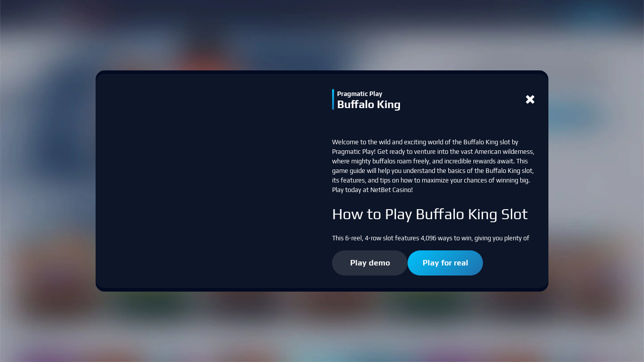

--- FILE ---
content_type: text/html; charset=utf-8
request_url: https://casino.netbet.ie/game/buffalo-king
body_size: 9341
content:
<!doctype html><html lang="en-ie" class="" data-reactroot=""><head><base data-react-helmet="true" href="https://casino.netbet.ie"/><title data-react-helmet="true">Play Buffalo King Slot | NetBet Casino </title><meta data-react-helmet="true" charSet="utf-8"/><meta data-react-helmet="true" name="robots" content="follow,index"/><meta data-react-helmet="true" name="description" content="Roam the untamed plains in Buffalo King slot at NetBet Casino! Look out for a stampede of wins with 4,096 ways to win in this immersive adventure."/><meta data-react-helmet="true" name="author" content="NetBet"/><meta data-react-helmet="true" http-equiv="X-UA-Compatible" content="IE=edge"/><meta data-react-helmet="true" name="viewport" content="user-scalable=no,width=device-width,initial-scale=1,maximum-scale=1"/><meta data-react-helmet="true" name="fragment" content="!"/><meta data-react-helmet="true" property="og:locale" content="en-ie"/><meta data-react-helmet="true" property="og:type" content="page"/><meta data-react-helmet="true" property="og:title" content="Play Buffalo King Slot | NetBet Casino "/><meta data-react-helmet="true" property="og:description" content="Roam the untamed plains in Buffalo King slot at NetBet Casino! Look out for a stampede of wins with 4,096 ways to win in this immersive adventure."/><meta data-react-helmet="true" property="og:url" content="https://casino.netbet.co.uk/game/buffalo-king"/><meta data-react-helmet="true" property="og:site_name" content="NetBet"/><meta data-react-helmet="true" property="og:image"/><meta data-react-helmet="true" name="twitter:card" content="summary"/><meta data-react-helmet="true" name="twitter:description" content="Roam the untamed plains in Buffalo King slot at NetBet Casino! Look out for a stampede of wins with 4,096 ways to win in this immersive adventure."/><meta data-react-helmet="true" name="twitter:title" content="Play Buffalo King Slot | NetBet Casino "/><meta data-react-helmet="true" name="twitter:site" content="@netbet"/><meta data-react-helmet="true" name="twitter:image"/><meta data-react-helmet="true" name="twitter:creator" content="@netbet"/><meta data-react-helmet="true" name="mobile-web-app-capable" content="yes"/><meta data-react-helmet="true" name="msapplication-config" content="browserconfig.xml"/><meta data-react-helmet="true" name="apple-mobile-web-app-capable" content="yes"/><meta data-react-helmet="true" name="apple-mobile-web-app-title" content="Play Buffalo King Slot | NetBet Casino "/><meta data-react-helmet="true" name="apple-mobile-web-app-status-bar-style" content="#030b22"/><meta data-react-helmet="true" name="msapplication-navbutton-color" content="#030b22"/><meta data-react-helmet="true" name="theme-color" content="#030b22"/><link data-react-helmet="true" rel="canonical" href="https://casino.netbet.co.uk/game/buffalo-king"/><link data-react-helmet="true" rel="preconnect" href="https://stackpath.bootstrapcdn.com" crossorigin="anonymous"/><link data-react-helmet="true" rel="preconnect" href="https://fonts.gstatic.com" crossorigin="anonymous"/><link data-react-helmet="true" rel="preconnect" href="https://cdnjs.cloudflare.com" crossorigin="anonymous"/><link data-react-helmet="true" rel="preconnect" href="https://api.netbet.ie" crossorigin="anonymous"/><link data-react-helmet="true" rel="preconnect" href="https://img.netbet.ie" crossorigin="anonymous"/><link data-react-helmet="true" rel="preconnect" href="https://css.netbet.ie" crossorigin="anonymous"/><link data-react-helmet="true" rel="prefetch" href="https://fonts.gstatic.com/s/play/v8/d8o4OpWQkZkrWqhvSfqU1Q.woff2" as="font" crossorigin="anonymous"/><link data-react-helmet="true" rel="prefetch" href="https://fonts.gstatic.com/s/play/v8/ZNo-5SxCwH1CXgZ-n3bt2g.woff2" as="font" crossorigin="anonymous"/><link data-react-helmet="true" rel="shortcut icon" href="https://img.netbet.ie/new_websites/common/header/favicon.ico"/><link data-react-helmet="true" rel="shortcut icon" sizes="144x144" href="https://img.netbet.ie/mc/android-chrome-144x144.png"/><link data-react-helmet="true" rel="shortcut icon" sizes="192x192" href="https://img.netbet.ie/mc/android-chrome-192x192.png"/><link data-react-helmet="true" rel="apple-touch-icon-precomposed" href="https://img.netbet.ie/mc/apple-touch-icon-180x180.png"/><link data-react-helmet="true" rel="mask-icon" href="https://img.netbet.ie/new_websites/common/header/favicons-app-icons/NB_Fav_Icon" color="black"/><link data-react-helmet="true" rel="manifest" href="/manifest.json"/><link data-react-helmet="true" rel="preconnect" href="https://dev.visualwebsiteoptimizer.com"/><link data-react-helmet="true" rel="preload" as="image" href="https://img.netbet.ie/cdn-cgi/image/q=90,w=500,f=webp/gms/games/casino_new/preview/11144-buffalo-king.jpg"/><script data-react-helmet="true" type="text/javascript" async="">
        window.addEventListener('load', (event) => {
            setTimeout(() => {
                if ('serviceWorker' in navigator) {
                    navigator.serviceWorker.register('/sw-ie.js').then(function () {
                        console.log("Service Worker Registered");
                    });
                    navigator.serviceWorker.ready.then(function (registration) {
                        console.log('Service Worker Ready');
                    });
                }
            }, 1000);
        });
    </script><script data-react-helmet="true" type="text/javascript" id="vwoCode">window._vwo_code ||
                        (function () {
                        var w=window,
                        d=document;
                        var account_id=1158557,
                        version=2.2,
                        settings_tolerance=2000,
                        hide_element='body',
                        hide_element_style = 'opacity:0 !important;filter:alpha(opacity=0) !important;background:none !important';
                        /* DO NOT EDIT BELOW THIS LINE */
                        if(f=!1,v=d.querySelector('#vwoCode'),cc={},-1<d.URL.indexOf('__vwo_disable__')||w._vwo_code)return;try{var e=JSON.parse(localStorage.getItem('_vwo_'+account_id+'_config'));cc=e&&'object'==typeof e?e:{}}catch(e){}function r(t){try{return decodeURIComponent(t)}catch(e){return t}}var s=function(){var e={combination:[],combinationChoose:[],split:[],exclude:[],uuid:null,consent:null,optOut:null},t=d.cookie||'';if(!t)return e;for(var n,i,o=/(?:^|;s*)(?:(_vis_opt_exp_(d+)_combi=([^;]*))|(_vis_opt_exp_(d+)_combi_choose=([^;]*))|(_vis_opt_exp_(d+)_split=([^:;]*))|(_vis_opt_exp_(d+)_exclude=[^;]*)|(_vis_opt_out=([^;]*))|(_vwo_global_opt_out=[^;]*)|(_vwo_uuid=([^;]*))|(_vwo_consent=([^;]*)))/g;null!==(n=o.exec(t));)try{n[1]?e.combination.push({id:n[2],value:r(n[3])}):n[4]?e.combinationChoose.push({id:n[5],value:r(n[6])}):n[7]?e.split.push({id:n[8],value:r(n[9])}):n[10]?e.exclude.push({id:n[11]}):n[12]?e.optOut=r(n[13]):n[14]?e.optOut=!0:n[15]?e.uuid=r(n[16]):n[17]&&(i=r(n[18]),e.consent=i&&3<=i.length?i.substring(0,3):null)}catch(e){}return e}();function i(){var e=function(){if(w.VWO&&Array.isArray(w.VWO))for(var e=0;e<w.VWO.length;e++){var t=w.VWO[e];if(Array.isArray(t)&&('setVisitorId'===t[0]||'setSessionId'===t[0]))return!0}return!1}(),t='a='+account_id+'&u='+encodeURIComponent(w._vis_opt_url||d.URL)+'&vn='+version+'&ph=1'+('undefined'!=typeof platform?'&p='+platform:'')+'&st='+w.performance.now();e||((n=function(){var e,t=[],n={},i=w.VWO&&w.VWO.appliedCampaigns||{};for(e in i){var o=i[e]&&i[e].v;o&&(t.push(e+'-'+o+'-1'),n[e]=!0)}if(s&&s.combination)for(var r=0;r<s.combination.length;r++){var a=s.combination[r];n[a.id]||t.push(a.id+'-'+a.value)}return t.join('|')}())&&(t+='&c='+n),(n=function(){var e=[],t={};if(s&&s.combinationChoose)for(var n=0;n<s.combinationChoose.length;n++){var i=s.combinationChoose[n];e.push(i.id+'-'+i.value),t[i.id]=!0}if(s&&s.split)for(var o=0;o<s.split.length;o++)t[(i=s.split[o]).id]||e.push(i.id+'-'+i.value);return e.join('|')}())&&(t+='&cc='+n),(n=function(){var e={},t=[];if(w.VWO&&Array.isArray(w.VWO))for(var n=0;n<w.VWO.length;n++){var i=w.VWO[n];if(Array.isArray(i)&&'setVariation'===i[0]&&i[1]&&Array.isArray(i[1]))for(var o=0;o<i[1].length;o++){var r,a=i[1][o];a&&'object'==typeof a&&(r=a.e,a=a.v,r&&a&&(e[r]=a))}}for(r in e)t.push(r+'-'+e[r]);return t.join('|')}())&&(t+='&sv='+n)),s&&s.optOut&&(t+='&o='+s.optOut);var n=function(){var e=[],t={};if(s&&s.exclude)for(var n=0;n<s.exclude.length;n++){var i=s.exclude[n];t[i.id]||(e.push(i.id),t[i.id]=!0)}return e.join('|')}();return n&&(t+='&e='+n),s&&s.uuid&&(t+='&id='+s.uuid),s&&s.consent&&(t+='&consent='+s.consent),w.name&&-1<w.name.indexOf('_vis_preview')&&(t+='&pM=true'),w.VWO&&w.VWO.ed&&(t+='&ed='+w.VWO.ed),t}code={nonce:v&&v.nonce,library_tolerance:function(){return'undefined'!=typeof library_tolerance?library_tolerance:void 0},settings_tolerance:function(){return cc.sT||settings_tolerance},hide_element_style:function(){return'{'+(cc.hES||hide_element_style)+'}'},hide_element:function(){return performance.getEntriesByName('first-contentful-paint')[0]?'':'string'==typeof cc.hE?cc.hE:hide_element},getVersion:function(){return version},finish:function(e){var t;f||(f=!0,(t=d.getElementById('_vis_opt_path_hides'))&&t.parentNode.removeChild(t),e&&((new Image).src='https://dev.visualwebsiteoptimizer.com/ee.gif?a='+account_id+e))},finished:function(){return f},addScript:function(e){var t=d.createElement('script');t.type='text/javascript',e.src?t.src=e.src:t.text=e.text,v&&t.setAttribute('nonce',v.nonce),d.getElementsByTagName('head')[0].appendChild(t)},load:function(e,t){t=t||{};var n=new XMLHttpRequest;n.open('GET',e,!0),n.withCredentials=!t.dSC,n.responseType=t.responseType||'text',n.onload=function(){if(t.onloadCb)return t.onloadCb(n,e);200===n.status?_vwo_code.addScript({text:n.responseText}):_vwo_code.finish('&e=loading_failure:'+e)},n.onerror=function(){if(t.onerrorCb)return t.onerrorCb(e);_vwo_code.finish('&e=loading_failure:'+e)},n.send()},init:function(){var e,t=this.settings_tolerance();w._vwo_settings_timer=setTimeout(function(){_vwo_code.finish()},t),'body'!==this.hide_element()?(n=d.createElement('style'),e=(t=this.hide_element())?t+this.hide_element_style():'',t=d.getElementsByTagName('head')[0],n.setAttribute('id','_vis_opt_path_hides'),v&&n.setAttribute('nonce',v.nonce),n.setAttribute('type','text/css'),n.styleSheet?n.styleSheet.cssText=e:n.appendChild(d.createTextNode(e)),t.appendChild(n)):(n=d.getElementsByTagName('head')[0],(e=d.createElement('div')).style.cssText='z-index: 2147483647 !important;position: fixed !important;left: 0 !important;top: 0 !important;width: 100% !important;height: 100% !important;background: white !important;',e.setAttribute('id','_vis_opt_path_hides'),e.classList.add('_vis_hide_layer'),n.parentNode.insertBefore(e,n.nextSibling));var n='https://dev.visualwebsiteoptimizer.com/j.php?'+i();-1!==w.location.search.indexOf('_vwo_xhr')?this.addScript({src:n}):this.load(n+'&x=true',{l:1})}};w._vwo_code=code;code.init();})();</script><script data-react-helmet="true" id="organization-schema" type="application/ld+json">{"@context":"https://schema.org","@type":"Organization","legalName":"NetBet","url":"https://casino.netbet.ie","contactPoint":[{"@type":"ContactPoint","telephone":"+44 20 3608 6024","contactType":"customer service"}],"logo":"https://img.netbet.com/casino/new_header/netbet_logo.png","sameAs":["https://www.facebook.com/Netbetsport/","https://twitter.com/netbet","https://www.instagram.com/netbet/"]}</script><script data-react-helmet="true" id="product-schema" type="application/ld+json">{"@context":"http://schema.org","@type":"Product","brand":{"@type":"Thing","name":"pragmaticplay"},"image":"https://img.netbet.ie/gms/games/casino_new/preview/11144-buffalo-king.jpg","name":"Buffalo King","sku":"buffalo-king"}</script><script data-react-helmet="true" id="breadcrumbs-schema" type="application/ld+json">[{"@type":"ListItem","item":{"@id":"/","name":"Casino"},"position":1}]</script><script data-react-helmet="true" id="trustpilot-widget-schema" type="application/ld+json">{}</script><link rel="preconnect" href="/build/app/client/bundle.runtime~casino.4b06ceff107b5cd71238.js" as="script"/><link rel="preconnect" href="/build/app/client/bundle.vendors~cdd60c62.df85fa6c1380c4589aa2.js" as="script"/><link rel="preconnect" href="/build/app/client/bundle.vendors~059be3de.6c892d41052e44a7836e.js" as="script"/><link rel="preconnect" href="/build/app/client/bundle.vendors-react-redux.c2eba8c4e24a88c5d088.js" as="script"/><link rel="preconnect" href="/build/app/client/bundle.store~d17f5adc.d92f137e611efbe2c44a.js" as="script"/><link rel="preconnect" href="/build/app/client/bundle.store~fb43e719.609b6bffd273857f9b18.js" as="script"/><link rel="preconnect" href="/build/app/client/bundle.core.15b2b278b84b1c3868a6.js" as="script"/><link rel="preconnect" href="/build/app/client/bundle.casino.b496d633fa2334c7dc76.js" as="script"/><link rel="preconnect" href="/build/app/client/chunk.component.jackpot.NetbetJackpotServices.50ff042521c63732af85.js" as="script"/><link rel="preconnect" href="/build/app/client/chunk.page.GameInfoPage.d6aa4455d7ba0d18cfa6.js" as="script"/><link rel="preconnect" href="/build/app/client/chunk.component.page.GameInfoNewPage.01a26aa0eb7624316969.js" as="script"/><link data-chunk="casino" rel="stylesheet" href="/build/app/client/style.casino.3fec4b6726794b859478.css"/><link data-chunk="component.page.GameInfoNewPage" rel="stylesheet" href="/build/app/client/chunk.component.page.GameInfoNewPage.c5a41274a852b096a95b.css"/></head><body class="css-tablet logged_out non-sticky dark-theme unknown ie netbet_ie casino desktop game-info-component fcs-temp--flex-subnav fcs-temp--lotto-iframe-width fcs-temp--vcreditos-steps-details fcs-temp--sport-global-panels fcs-temp--new-search fcs-temp--bonus-winning-cap-tooltip fcs-temp--live-redesign fcs-temp--withdrawal-2-factor-auth fcs-temp--container-width fcs-temp--carousel-re-design fcs-temp--main-nav-re-design fcs-temp--mobile-game-lobby fcs-temp--header-ribbon-new-product fcs-temp--show-hide-game-lobby fcs-temp--dice-game-prize-counter fcs-temp--uk-netposition fcs-temp--search-preview-no-animation fcs-temp--money-vault-counter fcs-temp--tournaments-sidebar-trigger fcs-temp--load-images-as-div fcs-temp--casino-new-design fcs-temp--reg-progress-bar-improvement fcs-temp--nccas-16102 fcs-temp--nccas-18009"><div id="app"><div class="fullscreen"><div id="x7M1IGneXgfmdE5M20Kx"><div class="a5n_WnlWQSWzqJmS62X6" id="outer-blur-overlay"><div id="vGvSXdGjNzKMSMdHe_pi" class="vGvSXdGjNzKMSMdHe_pi"><section class="q008yWtRHSFNAWSLhrzs"><div class="L9KtIRAlLK1MVgGZdRgd cDVKoqi7VCgwg34GMehz OmqqtaXMSi_SvOSIpbqO" style="z-index:10000;background-image:url(https://img.netbet.ie/gms/images-marketing/global/backgrounds/casino-new-light-en.jpg);background-color:;background-size:100% 100%"><div class="og_dIajl0wTwx5hC7CKL cDVKoqi7VCgwg34GMehz"><div class="loDEdKJAZQEiry5JieTV"><div class="VW6qaH7saUdTgGfeyVGe"><div class="oAMQLReNsSSqU19lxyZw"><span class=" lazy-load-image-background blur" style="background-image:url(https://img.netbet.ie/cdn-cgi/image/q=80,w=20,f=webp/gms/games/casino_new/preview/11144-buffalo-king.jpg);background-size:100% 100%;color:transparent;display:inline-block;height:;width:"><span class="" style="display:inline-block;width:;height:"></span></span></div><div class="fjYtf6EmRsFv42j6T0Ia"><div class="ctjAId3lowIBU0OFHuJB"><div class="Drv63U7MC340cZVs4fL5"><div class="MAJBIuFLq5N7iqChnwfq"><p class="YHYtJAsOVzPSQ_tfJoNR">Pragmatic Play</p><h1 class="cis7vpG9lD7lotQenNpt">Buffalo King</h1></div><div class="UAh1wTfc9qjFiENltrzC"><button class="fa fa-times rEy0VZzije8LiDQP5Cix"></button></div></div><div class="tCzddR5ousDIzb3GngwN"><div class="bXQ_L3A6Cgx1tAlfPWB5"><div><p>Welcome to the wild and exciting world of the Buffalo King slot by Pragmatic Play! Get ready to venture into the vast American wilderness, where mighty buffalos roam freely, and incredible rewards await. This game guide will help you understand the basics of the Buffalo King slot, its features, and tips on how to maximize your chances of winning big. Play today at NetBet Casino!</p>
<p><span style=" font-size: 30px;">How to Play Buffalo King Slot</span><br></p>
<p>This 6-reel, 4-row slot features 4,096 ways to win, giving you plenty of opportunities to rack up some cash. Getting started on your journey in Buffalo King is incredibly easy. Simply load up the game, set your desired bet by using the +/- option, and hit the big spin button to get those reels moving.</p>
<p>The game has a fairly strong 96.06% RTP and high volatility, meaning wins are likely to land less frequently, but be larger in size when they do.</p>
<p>The gameplay in this slot is classic in style, meaning you’ll need to be on the lookout for matching adjacent symbols from left to right on the reels. It also appeals to all players with varying bankrolls due to the large betting range, which goes from 0.40 to 60 coins per spin. This is perfect for beginners to get some experience on the slot, but also attracts high-rollers thanks to a maximum win over 90,000x the stake.</p>
<p><span style=" font-size: 30px;">Features and Benefits</span><br></p>
<p>Let’s be real - everyone is on the lookout for Free Spins when they play slots. Well you’re in luck. Buffalo King has a fantastic Free Spins bonus round, which can be triggered by landing the Buffalo Coin Scatters anywhere on the reels.</p>
<p>Landing 3, 4, 5 or 6 Scatters will reward players with 8, 15, 25 or 100 Free Spins respectively. Although it may be fairly uncommon to see 6 Scatters land at once, this is what it takes to unlock the game’s incredible winning potential.</p>
<p>During the Free Spins round, additional Scatter symbols can retrigger the feature, awarding even more Free Spins. The Wild symbol can also appear with random multipliers of 2x, 3x, or 5x during the Free Spins, potentially leading to significant wins.</p>
<p>The Buffalo symbol appears stacked on all reels, increasing the chances of hitting multiple winning combinations.</p>
<p><span style=" font-size: 30px;">Bonus Symbols</span><br></p>
<p>Wild Symbol: The Canyon Rock represents the Wild symbol. It can substitute for all symbols except the Scatter to create winning combinations.</p>
<p>Scatter Symbol: The Buffalo Coin is the Scatter symbol. Landing 3 or more Scatters triggers the Free Spins feature.</p>
<p>The other symbols include stylised playing card icons from 9-A (low-paying), as well as high-paying animals which include the Moose, Wolf, Mountain Lion, American Eagle, and the Buffalo King himself.</p>
<p><span style=" font-size: 30px;">Buffalo King Slot Mobile Experience</span><br></p>
<p>Buffalo King is a fan-favourite at top online casinos, largely due to its cross-platform functionality. You can rest assured that regardless of which device you prefer gaming on, whether that be your smartphone or desktop, you will benefit from all of the same features and transitions.</p>
<p><span style=" font-size: 30px;">Buffalo King Slot Free Play or Real Money</span><br></p>
<p>This is a seriously striking game, and it always makes sense to trial in free play mode before committing to spending real cash. Once you have familiarised yourself with the game’s symbols and how to trigger the features, you can switch to real-money mode and go in search of cash prizes.</p>
<p><span style=" font-size: 30px;">Quick Facts</span><br></p>
<p>The volatility of this slot is classed as very high, which is quite rare when it comes to online slots. This means the average payout is larger than most games, but may not occur as frequently as you might hope.</p>
<p></p></div></div></div><div class="msZ7F0ilvSDhYPJaGYfw"><button class="fgxfBzemuw33qwwEgHeY qUp9g7gTUji3hd9KLG_J">Play demo</button><button class="KZ_A2RZqSlF4xKZsIhN3 qUp9g7gTUji3hd9KLG_J">Play for real</button></div></div></div></div></div></div></div></section></div></div></div></div></div><script>

(function() {

function initApp(scripts, preloadedStateHash, domain, baseParams) {
    function fetchJson(url, cb, errorCb = null) {
        window
            .fetch(url, {
                method: 'GET',
                mode: 'cors',
                cache: 'default',
                credentials: 'include',
                headers: {
                    Accept: 'application/json',
                },
            })
            .then(function (response) {
                return response.json();
            })
            .then(cb)
            .catch(function (err) {
                console.error('Fetch Error =\\n', err);

                if (errorCb) {
                    errorCb(err);
                }
            });
    }

    function fetchJsonRestApi(url, cb, errorCb = null) {
        fetchJson(
            url,
            function (response) {
                if (response && response.status === true && response.data) {
                    cb(response);
                } else if (
                    errorCb &&
                    response &&
                    response.status === false &&
                    response.message
                ) {
                    errorCb(new Error(response.message));
                } else if (errorCb) {
                    errorCb(new Error('Malformed response'));
                } else {
                    console.error(
                        new Error('Unexpected error when fetching url: ' + url)
                    );
                }
            },
            function (err) {
                if (errorCb) {
                    errorCb(err);
                }
            }
        );
    }

    function fetchLocalJson(path, cb, errorCb = null) {
        fetchJson(
            window.location.protocol + '//' + window.location.host + path,
            cb,
            errorCb
        );
    }

    function fetchLocalJsonRestApi(path, cb, errorCb = null) {
        fetchJsonRestApi(
            window.location.protocol + '//' + window.location.host + path,
            cb,
            errorCb
        );
    }

    function checkRedirections() {
        fetchLocalJsonRestApi(
            `/api/redirection?version=${new Date().getTime()}`,
            function (response) {
                if (
                    response &&
                    response.status &&
                    response.data &&
                    response.data.redirection
                ) {
                    window.top.location.href =
                        response.data.redirection.url +
                        (response.data.attachQueryString
                            ? window.location.search
                            : '');
                }
            }
        );
    }

    function rehydrateReactApp() {
        if (scripts) {
            scripts.forEach(function (script) {
                var element = document.createElement('script');
                Object.entries(script.props).forEach(function (prop) {
                    var key = prop[0];
                    var value = prop[1];
                    if (key === 'dangerouslySetInnerHTML') {
                        element.innerHTML = value.__html;
                    } else {
                        element[key] = value;
                    }
                });
                document.body.appendChild(element);
            });
        }
    }

    function getPreloadedState() {
        fetchLocalJson(
            `/preloaded-state/${preloadedStateHash}`,
            function (response) {
                if (!response || !response.state) {
                    if (
                        window.location.hostname !==
                            'webcache.googleusercontent.com' &&
                        window.location.hostname.indexOf('localhost') === -1
                    ) {
                        //window.location.reload();
                    }
                }

                window.__PRELOADED_STATE__ = response;
            },
            function () {
                if (
                    window.location.hostname !==
                        'webcache.googleusercontent.com' &&
                    window.location.hostname.indexOf('localhost') === -1
                ) {
                    //window.location.reload();
                }
            }
        );
    }

    function getClientConfig() {
        fetchJson(
            `https://${environment_prefix}api.${domain}/v2/core/client/getClient?lang=${
                baseParams.lang
            }&website=${baseParams.website}&device=${baseParams.device}&app=${
                baseParams.app
            }&version=${new Date().getTime()}`,
            function (response) {
                if (
                    (response &&
                        response.status &&
                        response.data &&
                        response.data.mode === 'dynamic') ||
                    window.location.search.indexOf('forceRehydration') !== -1
                ) {
                    window.__CLIENT__ = response.data;

                    checkRedirections();
                    getPreloadedState();
                    rehydrateReactApp();
                }
            },
            function () {
                if (
                    window.location.hostname !==
                        'webcache.googleusercontent.com' &&
                    window.location.hostname.indexOf('localhost') === -1
                ) {
                    //window.location.reload();
                }
            }
        );
    }

    getClientConfig();
}


var scripts = [{"type":"script","key":"__LOADABLE_REQUIRED_CHUNKS__","ref":null,"props":{"id":"__LOADABLE_REQUIRED_CHUNKS__","dangerouslySetInnerHTML":{"__html":"[93622,22459,50976]"},"type":"application/json"},"_owner":null},{"type":"script","key":"__LOADABLE_REQUIRED_CHUNKS___ext","ref":null,"props":{"id":"__LOADABLE_REQUIRED_CHUNKS___ext","dangerouslySetInnerHTML":{"__html":"{\"namedChunks\":[\"component.jackpot.NetbetJackpotServices\",\"page.GameInfoPage\",\"component.page.GameInfoNewPage\"]}"},"type":"application/json"},"_owner":null},{"type":"script","key":"/build/app/client/bundle.runtime~casino.4b06ceff107b5cd71238.js","ref":null,"props":{"async":true,"data-chunk":"casino","src":"/build/app/client/bundle.runtime~casino.4b06ceff107b5cd71238.js"},"_owner":null},{"type":"script","key":"/build/app/client/bundle.vendors~cdd60c62.df85fa6c1380c4589aa2.js","ref":null,"props":{"async":true,"data-chunk":"casino","src":"/build/app/client/bundle.vendors~cdd60c62.df85fa6c1380c4589aa2.js"},"_owner":null},{"type":"script","key":"/build/app/client/bundle.vendors~059be3de.6c892d41052e44a7836e.js","ref":null,"props":{"async":true,"data-chunk":"casino","src":"/build/app/client/bundle.vendors~059be3de.6c892d41052e44a7836e.js"},"_owner":null},{"type":"script","key":"/build/app/client/bundle.vendors-react-redux.c2eba8c4e24a88c5d088.js","ref":null,"props":{"async":true,"data-chunk":"casino","src":"/build/app/client/bundle.vendors-react-redux.c2eba8c4e24a88c5d088.js"},"_owner":null},{"type":"script","key":"/build/app/client/bundle.store~d17f5adc.d92f137e611efbe2c44a.js","ref":null,"props":{"async":true,"data-chunk":"casino","src":"/build/app/client/bundle.store~d17f5adc.d92f137e611efbe2c44a.js"},"_owner":null},{"type":"script","key":"/build/app/client/bundle.store~fb43e719.609b6bffd273857f9b18.js","ref":null,"props":{"async":true,"data-chunk":"casino","src":"/build/app/client/bundle.store~fb43e719.609b6bffd273857f9b18.js"},"_owner":null},{"type":"script","key":"/build/app/client/bundle.core.15b2b278b84b1c3868a6.js","ref":null,"props":{"async":true,"data-chunk":"casino","src":"/build/app/client/bundle.core.15b2b278b84b1c3868a6.js"},"_owner":null},{"type":"script","key":"/build/app/client/bundle.casino.b496d633fa2334c7dc76.js","ref":null,"props":{"async":true,"data-chunk":"casino","src":"/build/app/client/bundle.casino.b496d633fa2334c7dc76.js"},"_owner":null},{"type":"script","key":"/build/app/client/chunk.component.jackpot.NetbetJackpotServices.50ff042521c63732af85.js","ref":null,"props":{"async":true,"data-chunk":"component.jackpot.NetbetJackpotServices","src":"/build/app/client/chunk.component.jackpot.NetbetJackpotServices.50ff042521c63732af85.js"},"_owner":null},{"type":"script","key":"/build/app/client/chunk.page.GameInfoPage.d6aa4455d7ba0d18cfa6.js","ref":null,"props":{"async":true,"data-chunk":"page.GameInfoPage","src":"/build/app/client/chunk.page.GameInfoPage.d6aa4455d7ba0d18cfa6.js"},"_owner":null},{"type":"script","key":"/build/app/client/chunk.component.page.GameInfoNewPage.01a26aa0eb7624316969.js","ref":null,"props":{"async":true,"data-chunk":"component.page.GameInfoNewPage","src":"/build/app/client/chunk.component.page.GameInfoNewPage.01a26aa0eb7624316969.js"},"_owner":null}];

var environment = "production";

var preloadedStateHash = "200-303c2139a82444258a48b8f5f3c0d8d5bef27676";

var domain = "netbet.ie";

var environment_prefix = "";

var baseParams = {"is_global_project":false,"lang":"ie","website":"casino","app":"react","device":"desktop","botLang":"ie","cache_version":119316,"app_version":null};

var ssrBenchmark = ["=====================================","Total: 0.000.000 s // Milestone: 0.000.000 s // Step: 0.000.000 s // New benchmark started","==========","Milestone: Start","==========","Total: 0.001.824 s // Milestone: 0.001.824 s // Step: 0.001.824 s // Milestone completed","==========","Milestone: Start initial config","==========","Total: 0.094.804 s // Milestone: 0.092.979 s // Step: 0.092.979 s // State ready","Total: 0.098.676 s // Milestone: 0.096.852 s // Step: 0.003.872 s // Variables ready","Total: 0.099.720 s // Milestone: 0.097.896 s // Step: 0.001.045 s // SEO config ready","Total: 0.099.941 s // Milestone: 0.098.117 s // Step: 0.000.221 s // Milestone completed","==========","Milestone: Start maintenance status redirection check","==========","Total: 0.099.968 s // Milestone: 0.000.027 s // Step: 0.000.027 s // Before maintenance status check","Total: 0.100.004 s // Milestone: 0.000.063 s // Step: 0.000.036 s // Maintenance status checked","Total: 0.100.623 s // Milestone: 0.000.682 s // Step: 0.000.619 s // Milestone completed","==========","Milestone: Start affiliate check","==========","Total: 0.100.690 s // Milestone: 0.000.067 s // Step: 0.000.067 s // Affiliate checks ready","Total: 0.100.695 s // Milestone: 0.000.072 s // Step: 0.000.005 s // Milestone completed","==========","Milestone: Start cookie/geo redirection check","==========","Total: 0.100.713 s // Milestone: 0.000.017 s // Step: 0.000.017 s // Before ip check","Total: 0.160.153 s // Milestone: 0.059.458 s // Step: 0.059.440 s // Ip checked","Total: 0.160.194 s // Milestone: 0.059.499 s // Step: 0.000.041 s // Geolocation checks ready","Total: 0.160.206 s // Milestone: 0.059.511 s // Step: 0.000.012 s // Cookie checks ready","Total: 0.160.213 s // Milestone: 0.059.518 s // Step: 0.000.007 s // Cookie & geolocation redirection rules checked","Total: 0.160.235 s // Milestone: 0.059.540 s // Step: 0.000.022 s // Milestone completed","==========","Milestone: Start redirection check","==========","Total: 0.161.072 s // Milestone: 0.000.837 s // Step: 0.000.837 s // General SEO redirection checks ready","Total: 0.161.691 s // Milestone: 0.001.456 s // Step: 0.000.618 s // Hardcoded domain redirection checks ready","Total: 0.220.147 s // Milestone: 0.059.912 s // Step: 0.058.456 s // Redirection by url check ready","Total: 0.322.197 s // Milestone: 0.161.962 s // Step: 0.102.051 s // Routes config ready","Total: 0.322.262 s // Milestone: 0.162.027 s // Step: 0.000.065 s // Versions under development checks ready","Total: 0.322.799 s // Milestone: 0.162.564 s // Step: 0.000.537 s // Additional SEO redirection checks ready","Total: 0.322.816 s // Milestone: 0.162.581 s // Step: 0.000.017 s // Custom redirection checks ready","Total: 0.322.844 s // Milestone: 0.162.609 s // Step: 0.000.028 s // Help Centre redirection check ready","Total: 0.322.851 s // Milestone: 0.162.616 s // Step: 0.000.007 s // Access checks ready","Total: 0.322.863 s // Milestone: 0.162.628 s // Step: 0.000.011 s // Redirection rules checked","Total: 0.322.871 s // Milestone: 0.162.636 s // Step: 0.000.008 s // Milestone completed","==========","Milestone: Legacy content check","==========","Total: 0.322.893 s // Milestone: 0.000.021 s // Step: 0.000.021 s // Crons iframe content check ready","Total: 0.322.900 s // Milestone: 0.000.029 s // Step: 0.000.008 s // Legacy content checks ready","Total: 0.322.917 s // Milestone: 0.000.046 s // Step: 0.000.017 s // Milestone completed","==========","Milestone: Start app rendering","==========","Total: 0.322.938 s // Milestone: 0.000.022 s // Step: 0.000.022 s // Before building app","Total: 0.531.759 s // Milestone: 0.208.842 s // Step: 0.208.821 s // Shared page config ready","Total: 0.534.181 s // Milestone: 0.211.264 s // Step: 0.002.422 s // Route ready","Total: 0.758.214 s // Milestone: 0.435.297 s // Step: 0.224.033 s // Page config ready","Total: 0.758.281 s // Milestone: 0.435.364 s // Step: 0.000.067 s // Fetch calls ready","Total: 0.767.010 s // Milestone: 0.444.093 s // Step: 0.008.729 s // Component ready"];

initApp(scripts, preloadedStateHash, domain, baseParams);

if (ssrBenchmark && (environment !== 'production' || document.cookie.includes('debug-console-log'))) {
    ssrBenchmark.forEach(function (line) {
        console.log('SSR benchmark:', line);
    });
}

})()

    </script></body></html>

--- FILE ---
content_type: text/css
request_url: https://casino.netbet.ie/build/app/client/style.casino.3fec4b6726794b859478.css
body_size: 17303
content:
/*! chunkhash:c98658b7cd3c8333c6de, name:casino, filebase:style.casino.3fec4b6726794b859478.css, query:, file:style.casino.3fec4b6726794b859478.css */
@import url(https://stackpath.bootstrapcdn.com/font-awesome/4.7.0/css/font-awesome.min.css);
.rZ06jIarpI9hfcmSzg_M{position:relative;display:flex;will-change:transform;align-self:flex-start;white-space:nowrap;height:100%;width:100%;line-height:1}.ZfsuPTbTGKk34FqhTDoL{display:flex;align-self:flex-start;justify-self:stretch;position:relative;line-height:1}

._28k3iXIP6A3diOFRsyTm{display:none}.yJpQPOowJ00pM6HR1gyj .pZyqdsYDT7FK2uN6_Nf1{background:#030B22}.xIUl9At7SStglWmCc9QV{text-align:center}.pZyqdsYDT7FK2uN6_Nf1{background:#030B22}.pZyqdsYDT7FK2uN6_Nf1{width:100%;height:100%;position:fixed;z-index:100000}.b7zXibDCXM8jPzB3c8HL{width:100%;height:100px;margin-top:30px}.Dxg7tlkgp8FZ0AHJeqbC{position:fixed;top:0;width:50%;height:100%;z-index:1000;display:none;transform:translateX(0)}@media (max-width: 767px){.Dxg7tlkgp8FZ0AHJeqbC{width:100%;height:50%}}.ZXRN7Ed2e2rFYyQrqEXX{position:absolute;top:50%;left:50%;transform:translate(-50%, -50%)}.vC8G5fGG9OxHtgsy2iML{margin:10px auto;text-align:center;width:100%}.m9VbRgUXiGa68tgFRGIQ{width:10px;height:10px;border:2px solid white;border-radius:50%;display:inline-block;margin:0 5px;transform:scale(0);animation:aTtpCVCntgWYPwjZN1hy 1000ms ease infinite 0ms}.b7zXibDCXM8jPzB3c8HL .m9VbRgUXiGa68tgFRGIQ{border:2px solid #333743}.m9VbRgUXiGa68tgFRGIQ:nth-child(2){animation:aTtpCVCntgWYPwjZN1hy 1000ms ease infinite 300ms}.m9VbRgUXiGa68tgFRGIQ:nth-child(3){animation:aTtpCVCntgWYPwjZN1hy 1000ms ease infinite 600ms}@keyframes aTtpCVCntgWYPwjZN1hy{50%{transform:scale(1);opacity:1}100%{opacity:0}}

.lazy-load-image-background.blur{filter:blur(6px)}.lazy-load-image-background.blur.lazy-load-image-loaded{filter:blur(0);transition:filter .3s}.lazy-load-image-background.blur>img{opacity:0}.lazy-load-image-background.blur.lazy-load-image-loaded>img{opacity:1;transition:opacity .3s}

.Ael5KMeWM6kQHu7M1qos{position:relative;display:block}.SonoPXXs4hZ4RxlXt0US{position:absolute;top:0;left:0;filter:blur(10px);transition:opacity 0.5s}.SonoPXXs4hZ4RxlXt0US.XiD_6tx345zX14ojs9Ac{opacity:0}.ynGmG4ahvEYaBn788qFa{opacity:0;transition:opacity 0.5s}.ynGmG4ahvEYaBn788qFa.XiD_6tx345zX14ojs9Ac{opacity:1}.x7mNRtdbgkqCBAxXHiRU{background-color:#333743bf}.n2V9oynFoMO6Ht0fBAK9{position:relative;display:block}.pMGBWbcz6iPICrsKMj9E{filter:blur(10px);transition:opacity 0.5s}.pMGBWbcz6iPICrsKMj9E.XiD_6tx345zX14ojs9Ac{opacity:0}.osJm0ga30sZP1dZP6nHt{filter:blur(10px);transition:filter 0.25s, opacity 0.25s}.osJm0ga30sZP1dZP6nHt.XiD_6tx345zX14ojs9Ac{transition:filter 0.25s, opacity 0.25s;filter:none;opacity:1}

.error-boundary{-webkit-font-smoothing:antialiased;-moz-osx-font-smoothing:grayscale;font-family:Play, Arial, helvetica, sans-serif;font-size:16px;background:#0c0f17;background:url("https://img.netbet.com/casino/login_bg.jpg") no-repeat center center;background-size:cover;overflow:hidden;font-weight:bold;line-height:normal}.error-boundary:after,.error-boundary:before{box-sizing:border-box}.error-boundary .error-header{background:#333743;position:fixed;top:0;left:0;width:100%;height:55px;display:flex;align-items:center;justify-content:center}.error-boundary .error-header a img{max-width:157px;width:100%}.error-boundary .error-wrap{width:100%;height:100vh;display:flex;justify-content:center;align-items:center;flex-wrap:wrap;flex-direction:column;text-align:center}.error-boundary .icon{width:100%;max-width:250px}.error-boundary .error-text,.error-boundary .hidden{color:#fff}.error-boundary .hidden{visibility:hidden}.error-boundary .error-text small{font-size:14px}.error-boundary .error-text p.stack{line-height:10px}.error-boundary h1{display:block;font-size:2em;-webkit-margin-before:0.67em;margin-block-start:0.67em;-webkit-margin-after:0.67em;margin-block-end:0.67em;-webkit-margin-start:0;margin-inline-start:0;-webkit-margin-end:0;margin-inline-end:0;font-weight:bold}.error-boundary .error-text{display:block;font-size:1.5em;-webkit-margin-before:0.83em;margin-block-start:0.83em;-webkit-margin-after:0.83em;margin-block-end:0.83em;-webkit-margin-start:0;margin-inline-start:0;-webkit-margin-end:0;margin-inline-end:0;font-weight:bold;line-height:normal}@media (max-width: 576px){.error-boundary .icon{max-width:200px}.error-boundary .error-text{font-size:16px}}@media (max-height: 450px){.error-boundary .icon{max-width:120px}.error-boundary .error-text{font-size:16px}}.error-boundary ul{list-style-type:none}.error-boundary .st0{fill:#fff}

@font-face {
  font-family: 'FontAwesome';
  src: url('https://cdnjs.cloudflare.com/ajax/libs/font-awesome/4.7.0/fonts/fontawesome-webfont.eot?v=4.5.0');
  src: url('https://cdnjs.cloudflare.com/ajax/libs/font-awesome/4.7.0/fonts/fontawesome-webfont.eot?#iefix&v=4.5.0')
          format('embedded-opentype'),
      url('https://cdnjs.cloudflare.com/ajax/libs/font-awesome/4.7.0/fonts/fontawesome-webfont.woff2?v=4.5.0')
          format('woff2'),
      url('https://cdnjs.cloudflare.com/ajax/libs/font-awesome/4.7.0/fonts/fontawesome-webfont.woff?v=4.5.0')
          format('woff'),
      url('https://cdnjs.cloudflare.com/ajax/libs/font-awesome/4.7.0/fonts/fontawesome-webfont.ttf?v=4.5.0')
          format('truetype'),
      url('https://cdnjs.cloudflare.com/ajax/libs/font-awesome/4.7.0/fonts/fontawesome-webfont.svg?v=4.5.0#fontawesomeregular')
          format('svg');
  font-weight: normal;
  font-style: normal;
  font-display: swap;
}



@font-face{font-family:"Roboto Condensed";font-style:normal;font-weight:400;src:local("Roboto Condensed"),local("RobotoCondensed-Regular"),url(https://fonts.gstatic.com/s/robotocondensed/v14/Zd2E9abXLFGSr9G3YK2MsCGXDOnx9ptx3UTSPTrfsgk.woff2) format("woff2");unicode-range:U+0400-045F, U+0490-0491, U+04B0-04B1, U+2116;font-display:swap}@font-face{font-family:"Roboto Condensed";font-style:normal;font-weight:400;src:local("Roboto Condensed"),local("RobotoCondensed-Regular"),url(https://fonts.gstatic.com/s/robotocondensed/v14/Zd2E9abXLFGSr9G3YK2MsE1G989qbVg6RT5ly5jB8V8.woff2) format("woff2");unicode-range:U+0370-03FF;font-display:swap}@font-face{font-family:"Roboto Condensed";font-style:normal;font-weight:400;src:local("Roboto Condensed"),local("RobotoCondensed-Regular"),url(https://fonts.gstatic.com/s/robotocondensed/v14/Zd2E9abXLFGSr9G3YK2MsJ84zb0nVte6liF9gGtpo1Y.woff2) format("woff2");unicode-range:U+0102-0103, U+1EA0-1EF9, U+20AB;font-display:swap}@font-face{font-family:"Roboto Condensed";font-style:normal;font-weight:400;src:local("Roboto Condensed"),local("RobotoCondensed-Regular"),url(https://fonts.gstatic.com/s/robotocondensed/v14/Zd2E9abXLFGSr9G3YK2MsDAdhzWOYhqHvOZMRGaEyPo.woff2) format("woff2");unicode-range:U+0000-00FF, U+0131, U+0152-0153, U+02C6, U+02DA, U+02DC, U+2000-206F, U+2074, U+20AC, U+2212, U+2215;font-display:swap}@font-face{font-family:"Play";font-style:normal;font-weight:400;src:local("Play Regular"),local("Play-Regular"),url(https://fonts.gstatic.com/s/play/v8/_UIws5dpKC1RfhGPW_D7VQ.woff2) format("woff2");unicode-range:U+0460-052F, U+20B4, U+2DE0-2DFF, U+A640-A69F;font-display:swap}@font-face{font-family:"Play";font-style:normal;font-weight:400;src:local("Play Regular"),local("Play-Regular"),url(https://fonts.gstatic.com/s/play/v8/VI6dwR3qOFADPI7kkTnlug.woff2) format("woff2");unicode-range:U+0400-045F, U+0490-0491, U+04B0-04B1, U+2116;font-display:swap}@font-face{font-family:"Play";font-style:normal;font-weight:400;src:local("Play Regular"),local("Play-Regular"),url(https://fonts.gstatic.com/s/play/v8/4W1i2GqDprP6PUrv5L9lzw.woff2) format("woff2");unicode-range:U+0370-03FF;font-display:swap}@font-face{font-family:"Play";font-style:normal;font-weight:400;src:local("Play Regular"),local("Play-Regular"),url(https://fonts.gstatic.com/s/play/v8/LmGWdBivfrAx3aqaUFd8BA.woff2) format("woff2");unicode-range:U+0102-0103, U+1EA0-1EF9, U+20AB;font-display:swap}@font-face{font-family:"Play";font-style:normal;font-weight:400;src:local("Play Regular"),local("Play-Regular"),url(https://fonts.gstatic.com/s/play/v8/YjD7Z5idi6Khm_WnIgFa0Q.woff2) format("woff2");unicode-range:U+0100-024F, U+1E00-1EFF, U+20A0-20AB, U+20AD-20CF, U+2C60-2C7F, U+A720-A7FF;font-display:swap}@font-face{font-family:"Play";font-style:normal;font-weight:400;src:local("Play Regular"),local("Play-Regular"),url(https://fonts.gstatic.com/s/play/v8/ZNo-5SxCwH1CXgZ-n3bt2g.woff2) format("woff2");unicode-range:U+0000-00FF, U+0131, U+0152-0153, U+02C6, U+02DA, U+02DC, U+2000-206F, U+2074, U+20AC, U+2212, U+2215;font-display:swap}@font-face{font-family:"Play";font-style:normal;font-weight:700;src:local("Play Bold"),local("Play-Bold"),url(https://fonts.gstatic.com/s/play/v8/PpjZAP-K8gv39BSLNS1xY_Y6323mHUZFJMgTvxaG2iE.woff2) format("woff2");unicode-range:U+0460-052F, U+20B4, U+2DE0-2DFF, U+A640-A69F;font-display:swap}@font-face{font-family:"Play";font-style:normal;font-weight:700;src:local("Play Bold"),local("Play-Bold"),url(https://fonts.gstatic.com/s/play/v8/lZe8LJu6XJeAnu9eXxtEnPY6323mHUZFJMgTvxaG2iE.woff2) format("woff2");unicode-range:U+0400-045F, U+0490-0491, U+04B0-04B1, U+2116;font-display:swap}@font-face{font-family:"Play";font-style:normal;font-weight:700;src:local("Play Bold"),local("Play-Bold"),url(https://fonts.gstatic.com/s/play/v8/VN3OcQJbzFDCcT5DR4FoP_Y6323mHUZFJMgTvxaG2iE.woff2) format("woff2");unicode-range:U+0370-03FF;font-display:swap}@font-face{font-family:"Play";font-style:normal;font-weight:700;src:local("Play Bold"),local("Play-Bold"),url(https://fonts.gstatic.com/s/play/v8/FZhyRT5boPPE5_YU4knINfY6323mHUZFJMgTvxaG2iE.woff2) format("woff2");unicode-range:U+0102-0103, U+1EA0-1EF9, U+20AB;font-display:swap}@font-face{font-family:"Play";font-style:normal;font-weight:700;src:local("Play Bold"),local("Play-Bold"),url(https://fonts.gstatic.com/s/play/v8/mYWcwxMP0u4-zvfazCFrVfY6323mHUZFJMgTvxaG2iE.woff2) format("woff2");unicode-range:U+0100-024F, U+1E00-1EFF, U+20A0-20AB, U+20AD-20CF, U+2C60-2C7F, U+A720-A7FF;font-display:swap}@font-face{font-family:"Play";font-style:normal;font-weight:700;src:local("Play Bold"),local("Play-Bold"),url(https://fonts.gstatic.com/s/play/v8/d8o4OpWQkZkrWqhvSfqU1Q.woff2) format("woff2");unicode-range:U+0000-00FF, U+0131, U+0152-0153, U+02C6, U+02DA, U+02DC, U+2000-206F, U+2074, U+20AC, U+2212, U+2215;font-display:swap}.row{--bs-gutter-x: 1.5rem;--bs-gutter-y: 0;display:flex;flex-wrap:wrap;margin-top:calc(var(--bs-gutter-y) * -1);margin-right:calc(var(--bs-gutter-x) * -0.5);margin-left:calc(var(--bs-gutter-x) * -0.5)}.row>*{flex-shrink:0;width:100%;max-width:100%;padding-right:calc(var(--bs-gutter-x) * 0.5);padding-left:calc(var(--bs-gutter-x) * 0.5);margin-top:var(--bs-gutter-y)}.text-left{text-align:left !important;margin-bottom:0}.text-right{text-align:right !important;margin-bottom:0}.text-center{text-align:center !important;margin-bottom:0}.d-flex{display:flex;width:100%}.col-xs-1,.col-sm-1,.col-md-1,.col-lg-1,.col-xs-2,.col-sm-2,.col-md-2,.col-lg-2,.col-xs-3,.col-sm-3,.col-md-3,.col-lg-3,.col-xs-4,.col-sm-4,.col-md-4,.col-lg-4,.col-xs-5,.col-sm-5,.col-md-5,.col-lg-5,.col-xs-6,.col-sm-6,.col-md-6,.col-lg-6,.col-xs-7,.col-sm-7,.col-md-7,.col-lg-7,.col-xs-8,.col-sm-8,.col-md-8,.col-lg-8,.col-xs-9,.col-sm-9,.col-md-9,.col-lg-9,.col-xs-10,.col-sm-10,.col-md-10,.col-lg-10,.col-xs-11,.col-sm-11,.col-md-11,.col-lg-11,.col-xs-12,.col-sm-12,.col-md-12,.col-lg-12{position:relative;min-height:1px;padding-right:15px;padding-left:15px}.col-xs-1,.col-xs-2,.col-xs-3,.col-xs-4,.col-xs-5,.col-xs-6,.col-xs-7,.col-xs-8,.col-xs-9,.col-xs-10,.col-xs-11,.col-xs-12{float:left}.col-xs-12{width:100%}.col-xs-11{width:91.66666667%}.col-xs-10{width:83.33333333%}.col-xs-9{width:75%}.col-xs-8{width:66.66666667%}.col-xs-7{width:58.33333333%}.col-xs-6{width:50%}.col-xs-5{width:41.66666667%}.col-xs-4{width:33.33333333%}.col-xs-3{width:25%}.col-xs-2{width:16.66666667%}.col-xs-1{width:8.33333333%}.col-xs-pull-12{right:100%}.col-xs-pull-11{right:91.66666667%}.col-xs-pull-10{right:83.33333333%}.col-xs-pull-9{right:75%}.col-xs-pull-8{right:66.66666667%}.col-xs-pull-7{right:58.33333333%}.col-xs-pull-6{right:50%}.col-xs-pull-5{right:41.66666667%}.col-xs-pull-4{right:33.33333333%}.col-xs-pull-3{right:25%}.col-xs-pull-2{right:16.66666667%}.col-xs-pull-1{right:8.33333333%}.col-xs-pull-0{right:auto}.col-xs-push-12{left:100%}.col-xs-push-11{left:91.66666667%}.col-xs-push-10{left:83.33333333%}.col-xs-push-9{left:75%}.col-xs-push-8{left:66.66666667%}.col-xs-push-7{left:58.33333333%}.col-xs-push-6{left:50%}.col-xs-push-5{left:41.66666667%}.col-xs-push-4{left:33.33333333%}.col-xs-push-3{left:25%}.col-xs-push-2{left:16.66666667%}.col-xs-push-1{left:8.33333333%}.col-xs-push-0{left:auto}.col-xs-offset-12{margin-left:100%}.col-xs-offset-11{margin-left:91.66666667%}.col-xs-offset-10{margin-left:83.33333333%}.col-xs-offset-9{margin-left:75%}.col-xs-offset-8{margin-left:66.66666667%}.col-xs-offset-7{margin-left:58.33333333%}.col-xs-offset-6{margin-left:50%}.col-xs-offset-5{margin-left:41.66666667%}.col-xs-offset-4{margin-left:33.33333333%}.col-xs-offset-3{margin-left:25%}.col-xs-offset-2{margin-left:16.66666667%}.col-xs-offset-1{margin-left:8.33333333%}.col-xs-offset-0{margin-left:0%}@media (min-width: 768px){.col-sm-1,.col-sm-2,.col-sm-3,.col-sm-4,.col-sm-5,.col-sm-6,.col-sm-7,.col-sm-8,.col-sm-9,.col-sm-10,.col-sm-11,.col-sm-12{float:left}.col-sm-12{width:100%}.col-sm-11{width:91.66666667%}.col-sm-10{width:83.33333333%}.col-sm-9{width:75%}.col-sm-8{width:66.66666667%}.col-sm-7{width:58.33333333%}.col-sm-6{width:50%}.col-sm-5{width:41.66666667%}.col-sm-4{width:33.33333333%}.col-sm-3{width:25%}.col-sm-2{width:16.66666667%}.col-sm-1{width:8.33333333%}.col-sm-pull-12{right:100%}.col-sm-pull-11{right:91.66666667%}.col-sm-pull-10{right:83.33333333%}.col-sm-pull-9{right:75%}.col-sm-pull-8{right:66.66666667%}.col-sm-pull-7{right:58.33333333%}.col-sm-pull-6{right:50%}.col-sm-pull-5{right:41.66666667%}.col-sm-pull-4{right:33.33333333%}.col-sm-pull-3{right:25%}.col-sm-pull-2{right:16.66666667%}.col-sm-pull-1{right:8.33333333%}.col-sm-pull-0{right:auto}.col-sm-push-12{left:100%}.col-sm-push-11{left:91.66666667%}.col-sm-push-10{left:83.33333333%}.col-sm-push-9{left:75%}.col-sm-push-8{left:66.66666667%}.col-sm-push-7{left:58.33333333%}.col-sm-push-6{left:50%}.col-sm-push-5{left:41.66666667%}.col-sm-push-4{left:33.33333333%}.col-sm-push-3{left:25%}.col-sm-push-2{left:16.66666667%}.col-sm-push-1{left:8.33333333%}.col-sm-push-0{left:auto}.col-sm-offset-12{margin-left:100%}.col-sm-offset-11{margin-left:91.66666667%}.col-sm-offset-10{margin-left:83.33333333%}.col-sm-offset-9{margin-left:75%}.col-sm-offset-8{margin-left:66.66666667%}.col-sm-offset-7{margin-left:58.33333333%}.col-sm-offset-6{margin-left:50%}.col-sm-offset-5{margin-left:41.66666667%}.col-sm-offset-4{margin-left:33.33333333%}.col-sm-offset-3{margin-left:25%}.col-sm-offset-2{margin-left:16.66666667%}.col-sm-offset-1{margin-left:8.33333333%}.col-sm-offset-0{margin-left:0%}}@media (min-width: 992px){.col-md-1,.col-md-2,.col-md-3,.col-md-4,.col-md-5,.col-md-6,.col-md-7,.col-md-8,.col-md-9,.col-md-10,.col-md-11,.col-md-12{float:left}.col-md-12{width:100%}.col-md-11{width:91.66666667%}.col-md-10{width:83.33333333%}.col-md-9{width:75%}.col-md-8{width:66.66666667%}.col-md-7{width:58.33333333%}.col-md-6{width:50%}.col-md-5{width:41.66666667%}.col-md-4{width:33.33333333%}.col-md-3{width:25%}.col-md-2{width:16.66666667%}.col-md-1{width:8.33333333%}.col-md-pull-12{right:100%}.col-md-pull-11{right:91.66666667%}.col-md-pull-10{right:83.33333333%}.col-md-pull-9{right:75%}.col-md-pull-8{right:66.66666667%}.col-md-pull-7{right:58.33333333%}.col-md-pull-6{right:50%}.col-md-pull-5{right:41.66666667%}.col-md-pull-4{right:33.33333333%}.col-md-pull-3{right:25%}.col-md-pull-2{right:16.66666667%}.col-md-pull-1{right:8.33333333%}.col-md-pull-0{right:auto}.col-md-push-12{left:100%}.col-md-push-11{left:91.66666667%}.col-md-push-10{left:83.33333333%}.col-md-push-9{left:75%}.col-md-push-8{left:66.66666667%}.col-md-push-7{left:58.33333333%}.col-md-push-6{left:50%}.col-md-push-5{left:41.66666667%}.col-md-push-4{left:33.33333333%}.col-md-push-3{left:25%}.col-md-push-2{left:16.66666667%}.col-md-push-1{left:8.33333333%}.col-md-push-0{left:auto}.col-md-offset-12{margin-left:100%}.col-md-offset-11{margin-left:91.66666667%}.col-md-offset-10{margin-left:83.33333333%}.col-md-offset-9{margin-left:75%}.col-md-offset-8{margin-left:66.66666667%}.col-md-offset-7{margin-left:58.33333333%}.col-md-offset-6{margin-left:50%}.col-md-offset-5{margin-left:41.66666667%}.col-md-offset-4{margin-left:33.33333333%}.col-md-offset-3{margin-left:25%}.col-md-offset-2{margin-left:16.66666667%}.col-md-offset-1{margin-left:8.33333333%}.col-md-offset-0{margin-left:0%}}@media (min-width: 1200px){.col-lg-1,.col-lg-2,.col-lg-3,.col-lg-4,.col-lg-5,.col-lg-6,.col-lg-7,.col-lg-8,.col-lg-9,.col-lg-10,.col-lg-11,.col-lg-12{float:left}.col-lg-12{width:100%}.col-lg-11{width:91.66666667%}.col-lg-10{width:83.33333333%}.col-lg-9{width:75%}.col-lg-8{width:66.66666667%}.col-lg-7{width:58.33333333%}.col-lg-6{width:50%}.col-lg-5{width:41.66666667%}.col-lg-4{width:33.33333333%}.col-lg-3{width:25%}.col-lg-2{width:16.66666667%}.col-lg-1{width:8.33333333%}.col-lg-pull-12{right:100%}.col-lg-pull-11{right:91.66666667%}.col-lg-pull-10{right:83.33333333%}.col-lg-pull-9{right:75%}.col-lg-pull-8{right:66.66666667%}.col-lg-pull-7{right:58.33333333%}.col-lg-pull-6{right:50%}.col-lg-pull-5{right:41.66666667%}.col-lg-pull-4{right:33.33333333%}.col-lg-pull-3{right:25%}.col-lg-pull-2{right:16.66666667%}.col-lg-pull-1{right:8.33333333%}.col-lg-pull-0{right:auto}.col-lg-push-12{left:100%}.col-lg-push-11{left:91.66666667%}.col-lg-push-10{left:83.33333333%}.col-lg-push-9{left:75%}.col-lg-push-8{left:66.66666667%}.col-lg-push-7{left:58.33333333%}.col-lg-push-6{left:50%}.col-lg-push-5{left:41.66666667%}.col-lg-push-4{left:33.33333333%}.col-lg-push-3{left:25%}.col-lg-push-2{left:16.66666667%}.col-lg-push-1{left:8.33333333%}.col-lg-push-0{left:auto}.col-lg-offset-12{margin-left:100%}.col-lg-offset-11{margin-left:91.66666667%}.col-lg-offset-10{margin-left:83.33333333%}.col-lg-offset-9{margin-left:75%}.col-lg-offset-8{margin-left:66.66666667%}.col-lg-offset-7{margin-left:58.33333333%}.col-lg-offset-6{margin-left:50%}.col-lg-offset-5{margin-left:41.66666667%}.col-lg-offset-4{margin-left:33.33333333%}.col-lg-offset-3{margin-left:25%}.col-lg-offset-2{margin-left:16.66666667%}.col-lg-offset-1{margin-left:8.33333333%}.col-lg-offset-0{margin-left:0%}}.container,.container-fluid,.container-sm,.container-md,.container-lg,.container-xl,.container-xxl{width:100%;padding-right:var(--bs-gutter-x, 0.75rem);padding-left:var(--bs-gutter-x, 0.75rem);margin-right:auto;margin-left:auto}@media (min-width: 576px){.container,.container-sm{max-width:540px}}@media (min-width: 768px){.container,.container-sm,.container-md{max-width:720px}}@media (min-width: 992px){.container,.container-sm,.container-md,.container-lg{max-width:960px}}@media (min-width: 1200px){.container,.container-sm,.container-md,.container-lg,.container-xl{max-width:1140px}}@media (min-width: 1400px){.container,.container-sm,.container-md,.container-lg,.container-xl,.container-xxl{max-width:1320px}}:root{--optimove_inbox_font_family: 'Play', Arial, helvetica, sans-serif;--optimove_inbox_header_background_color: var(--sidebar-bg-nd);--optimove_inbox_background_color: var(--grey);--optimove_inbox_message_background_read: var(--new-background-nd);--optimove_inbox_message_background_unread: #e6f7ff;--optimove_inbox_message_border_radius: 15px;--optimove_inbox_header_text_color: #fff;--optimove_inbox_header_bell_fill: #fff;--optimove_inbox_header_close_button_fill: #fff;--optimove_inbox_badge_background_color: var(--flip-primary-color-nd);--optimove_inbox_message_title_font_color: var(--strong-text-nd);--optimove_inbox_message_font_color: var(--strong-text-nd);--optimove_inbox_message_default_media_color: var(--strong-text-nd);--optimove_inbox_message_action_button_color: var(--strong-text-nd);--optimove_inbox_action_menu_background_color: var(--new-background-nd);--optimove_inbox_action_menu_color: var(--text-nd);--optimove_inbox_no_messages_font_color: var(--strong-text-nd)}:root .dark-theme{--optimove_inbox_font_family: 'Play', Arial, helvetica, sans-serif;--optimove_inbox_header_background_color: var(--sidebar-bg-nd);--optimove_inbox_background_color: var(--grey);--optimove_inbox_message_background_read: var(--new-background-nd);--optimove_inbox_message_background_unread: #272a33;--optimove_inbox_message_border_radius: 15px;--optimove_inbox_header_text_color: #fff;--optimove_inbox_header_bell_fill: #fff;--optimove_inbox_header_close_button_fill: #fff;--optimove_inbox_badge_background_color: var(--flip-primary-color-nd);--optimove_inbox_message_title_font_color: var(--strong-text-nd);--optimove_inbox_message_font_color: var(--strong-text-nd);--optimove_inbox_message_default_media_color: var(--strong-text-nd);--optimove_inbox_message_action_button_color: var(--strong-text-nd);--optimove_inbox_action_menu_background_color: var(--new-background-nd);--optimove_inbox_action_menu_color: var(--strong-text-nd);--optimove_inbox_no_messages_font_color: var(--strong-text-nd)}div#optimobile-inbox-ui-root-inbox-container{color:var(--strong-text-nd)}*,*::before,*::after{box-sizing:border-box}@media (prefers-reduced-motion: no-preference){:root{scroll-behavior:smooth}}body{margin:0;font-size:0.8rem;font-weight:400;line-height:1.5;-webkit-text-size-adjust:100%;-webkit-tap-highlight-color:rgba(0,0,0,0)}hr{margin:1rem 0;color:inherit;background-color:currentColor;border:0;opacity:0.25}hr:not([size]){height:1px}h1,h2,h3,h4,h5,h6{margin-top:0;margin-bottom:0.5rem;font-weight:500;line-height:1.2}h1{font-size:calc(1.375rem + 1.5vw)}@media (min-width: 1200px){h1{font-size:2.5rem}}h2{font-size:calc(1.325rem + 0.9vw)}@media (min-width: 1200px){h2{font-size:2rem}}h3{font-size:calc(1.3rem + 0.6vw)}@media (min-width: 1200px){h3{font-size:1.75rem}}h4{font-size:calc(1.275rem + 0.3vw)}@media (min-width: 1200px){h4{font-size:1.5rem}}h5{font-size:1.25rem}h6{font-size:1rem}p{margin-top:0;margin-bottom:1rem}abbr[title],abbr[data-bs-original-title]{-webkit-text-decoration:underline dotted;text-decoration:underline dotted;cursor:help;-webkit-text-decoration-skip-ink:none;text-decoration-skip-ink:none}address{margin-bottom:1rem;font-style:normal;line-height:inherit}ol,ul{padding-left:2rem}ol,ul,dl{margin-top:0;margin-bottom:1rem}ol ol,ul ul,ol ul,ul ol{margin-bottom:0}dt{font-weight:700}dd{margin-bottom:0.5rem;margin-left:0}blockquote{margin:0 0 1rem}b,strong{font-weight:bolder}small{font-size:0.875em}mark{padding:0.2em;background-color:#fcf8e3}sub,sup{position:relative;font-size:0.75em;line-height:0;vertical-align:baseline}sub{bottom:-0.25em}sup{top:-0.5em}a{color:#0d6efd;text-decoration:underline}a:hover{color:#0a58ca}a:not([href]):not([class]),a:not([href]):not([class]):hover{text-decoration:none}pre,code,kbd,samp{font-size:1em;direction:ltr;unicode-bidi:bidi-override}pre{display:block;margin-top:0;margin-bottom:1rem;overflow:auto;font-size:0.875em}pre code{font-size:inherit;color:inherit;word-break:normal}code{font-size:0.875em;color:#d63384;word-wrap:break-word}a>code{color:inherit}kbd{padding:0.2rem 0.4rem;font-size:0.875em;color:#fff;background-color:#212529;border-radius:0.2rem}kbd kbd{padding:0;font-size:1em;font-weight:700}figure{margin:0 0 1rem}img,svg{vertical-align:middle}table{caption-side:bottom;border-collapse:collapse}caption{padding-top:0.5rem;padding-bottom:0.5rem;color:#6c757d;text-align:left}th{text-align:inherit;text-align:-webkit-match-parent}thead,tbody,tfoot,tr,td,th{border-color:inherit;border-style:solid;border-width:0}label{display:inline-block}button{border-radius:0}button:focus:not(:focus-visible){outline:0}input,button,select,optgroup,textarea{margin:0;font-family:inherit;font-size:inherit;line-height:inherit}button,select{text-transform:none}[role="button"]{cursor:pointer}select{word-wrap:normal}select:disabled{opacity:1}[list]::-webkit-calendar-picker-indicator{display:none}button,[type="button"],[type="reset"],[type="submit"]{-webkit-appearance:button}button:not(:disabled),[type="button"]:not(:disabled),[type="reset"]:not(:disabled),[type="submit"]:not(:disabled){cursor:pointer}::-moz-focus-inner{padding:0;border-style:none}textarea{resize:vertical}fieldset{min-width:0;padding:0;margin:0;border:0}legend{float:left;width:100%;padding:0;margin-bottom:0.5rem;font-size:calc(1.275rem + 0.3vw);line-height:inherit}@media (min-width: 1200px){legend{font-size:1.5rem}}legend+*{clear:left}::-webkit-datetime-edit-fields-wrapper,::-webkit-datetime-edit-text,::-webkit-datetime-edit-minute,::-webkit-datetime-edit-hour-field,::-webkit-datetime-edit-day-field,::-webkit-datetime-edit-month-field,::-webkit-datetime-edit-year-field{padding:0}::-webkit-inner-spin-button{height:auto}[type="search"]{outline-offset:-2px;-webkit-appearance:textfield}::-webkit-search-decoration{-webkit-appearance:none}::-webkit-color-swatch-wrapper{padding:0}::file-selector-button{font:inherit}::-webkit-file-upload-button{font:inherit;-webkit-appearance:button}output{display:inline-block}iframe{border:0}summary{display:list-item;cursor:pointer}progress{vertical-align:baseline}[hidden]{display:none !important}:root{--dropdown-borders-nd:#333c52;--main-blue:rgb(20, 28, 51);--main-blue-opace:rgba(20, 28, 51, 0.98);--background-nd:#F5F6F8;--new-background-nd:#F5F6F8;--primary-color-nd: #fff;--flip-primary-color-nd: #ffffff;--secondary-color-nd: #f3f3f3;--flip-secondary-color-nd: #f3f3f3;--category-nav-nd: #ebebeb;--sub-nav-nd: #f3f3f3;--text-nd: #738299!important;--borders-nd: #f3f3f3;--strong-text-nd: #060322;--category-button-nd: #fff;--table-header-nd: #e9eaee;--table-strong-nd: #454954;--grey: #c1c3c6;--help-input-border-nd: #ececec;--tournaments-frame-nd: rgba(248, 248, 248, 0.85);--brightness-icon-nd: brightness(1);--gradient-to-secondary-nd: -webkit-linear-gradient(
        top left,
        rgba(13,166,229,1) 0%,
        rgba(0,135,191,1) 100%
    );--promotions-ribbon-gradient-nd: -webkit-linear-gradient(
        top left,
        rgba(13,166,229,1) 0%,
        rgba(0,135,191,1) 100%
    );--breadcrumbs-main-color-nd: #e1e1e1;--breadcrumbs-shadow-nd: #e1e1e1;--faq-text-nd: #000;--anchor-nd: #337ab7;--table-border-nd: #ddd;--blockquote-nd: #eee;--faq-white-btn-nd: #fff;--shop-overlay-nd: rgba(255, 255, 255, 0.5) ;--carousel-gradient-nd:linear-gradient(0deg, rgba(255,255,255,1) 35%, rgba(255,255,255,0) 55%, rgba(255,255,255,0) 100%);--bg-gradient-nd: linear-gradient(93deg, rgba(237,237,237,0) 0%, rgba(237,237,237,1) 100%);--cat-nav-arrow-nd: #000;--cat-nav-bg-left-nd: linear-gradient(
        90deg,
        rgba(235, 235, 235, 1) 0%,
        rgba(235, 235, 235, 1) 30%,
        rgba(235, 235, 235, 0) 100%
    );--cat-nav-bg-right-nd: linear-gradient(
        270deg,
        rgba(235, 235, 235, 1) 0%,
        rgba(235, 235, 235, 1) 30%,
        rgba(235, 235, 235, 0) 100%
    );--promotions-cards-nd:#FFFFFF;--star-inactive-nd:#ededed;--arrow-border-nd:#E4E4E5;--claim-btn-nd:#E4E4E5;--expiration-promo-nd:#141C33;--expiration-font-color-nd:#9DA4B1;--promotion-info-games-opacity-nd:rgba(237, 237, 237, 0.95);--pills-border-nd:rgba(60, 67, 80, 0.1);--pills-border-hover-nd:rgba(60, 67, 80, 1);--reg-progress-bar-nd:#e9eaee;--disabled-nd:#ebebeb;--disabled-font-nd:#f6f6f6;--players-club-nav-nd:#e4e4e4;--players-club-nav-link-nd:#9DA4B1;--popups-bg-nd:#fff;--wallet-nav-nd:#EDEDED;--wallet-claim-btn-nd:#0F1217;--wallet-disclaimer-font-nd:#fff;--wallet-disclaimer-nd:#bec0c4;--search-header-nd:#fff;--popup-header-nd:#ffffff;--header-borders-nd:#1E263C;--progress-bar-pills-nd:rgb(232, 236, 239);--opace-header-nd:rgba(3, 11, 34, 0.80);--dropdown-backdrop-nd:rgba(21,31,57,0.80);--sidebar-bg-nd:#020A21;--horizontal-nav-wrap-nd:rgba(214, 221, 230, 0.25);--horizontal-nav-item-nd:rgba(214, 221, 230, 0.25);--live-player-seat-pill:rgba(255,255,255,0.54);--blue-text-nd:#337ab7;--blue-nd:rgba(13,166,229,1);--input-border-nd:#72829933;--title-opacity:#00000026;--expiration-promo-border-nd:#738299;--drop-downs-bg-nd:#FFF;--bonus-tooltip-bg-nd:rgba(255,255,255,0.75);--input-bg-nd:#F5F6F8;--input-bg-my-account-nd:#FFF;--shadow-nd:#0000000D;--my-account-borders-nd:#76849B;--my-account-separators-nd:#73829933;--general-btn-radius-nd:24px;--general-radius-nd:12px;--my-account-input-borders-nd:#76849B;--my-account-sub-header-nd:#fff;--flip-strong-text-nd:#060322;--my-account-info: #030B22}:root .dark-theme{--background-nd:#030B22;--new-background-nd:#010718;--primary-color-nd: #141C33!important;--flip-primary-color-nd: #141C33 !important;--secondary-color-nd: #121c35 !important;--flip-secondary-color-nd: #010b24 !important;--category-nav-nd: #515765;--sub-nav-nd: #333743;--text-nd: #738299;--borders-nd: #121c35 !important;--strong-text-nd: #ffff;--category-button-nd: #333743;--table-strong-nd: #b2b2b2;--table-header-nd: #121c35 !important;--grey: #121c35 !important;--tournaments-frame-nd: rgba(51, 55, 67, 0.8);--help-input-border-nd: #515765;--brightness-icon-nd: brightness(5);--gradient-to-secondary-nd: #333743;--breadcrumbs-main-color-nd: #121c35 !important;--breadcrumbs-shadow-nd: #333743;--faq-text-nd: #b2b2b2;--anchor-nd: #b2b2b2;--table-border-nd: #121c35 !important;--blockquote-nd: #323641;--faq-white-btn-nd: #030B22;--shop-overlay-nd: rgba(18, 28, 53, 0.5)!important;--carousel-gradient-nd:linear-gradient(0deg, rgba(51,55,67,1) 35%, rgba(255,255,255,0) 55%, rgba(255,255,255,0) 100%);--bg-gradient-nd: linear-gradient(93deg, rgba(31,34,41,0) 0%, rgba(31,34,41,1) 100%);--cat-nav-arrow-nd: white;--cat-nav-bg-left-nd: linear-gradient(
        90deg,
        rgba(81, 87, 101, 1) 0%,
        rgba(81, 87, 101, 1) 30%,
        rgba(81, 87, 101, 0) 100%
    );--cat-nav-bg-right-nd: linear-gradient(
        270deg,
        rgba(81, 87, 101, 1) 0%,
        rgba(81, 87, 101, 1) 30%,
        rgba(81, 87, 101, 0) 100%
    );--promotions-cards-nd:#141C33 !important;--star-inactive-nd:#191a20;--arrow-border-nd:#28324a;--claim-btn-nd:#030B22 !important;--expiration-promo-nd:#fff !important;--expiration-font-color-nd:#fff;--promotion-info-games-opacity-nd:rgba(1, 11, 36, 0.95);--pills-border-nd:rgba(255, 255, 255, 0.1);--pills-border-hover-nd:rgba(255, 255, 255, 1);--reg-progress-bar-nd:#0f1217;--disabled-nd:#262b33;--disabled-font-nd:#3c4350;--players-club-nav-nd:#030B22;--popups-bg-nd:#0d1528;--wallet-nav-nd:#0c0f13;--wallet-claim-btn-nd:#030B22 !important;--wallet-disclaimer-font-nd:#8b9098 ;--wallet-disclaimer-nd:#121c35 !important;--search-header-nd:#141C33;--popup-header-nd:#121c35;--progress-bar-pills-nd:rgb(56, 64, 76);--opace-header-nd:rgba(3, 11, 34, 0.80);--dropdown-backdrop-nd:rgba(21,31,57,0.80);--sidebar-bg-nd:#020A21;--horizontal-nav-wrap-nd:rgba(3, 11, 34, 0.8);--horizontal-nav-item-nd:rgba(20, 28, 51, 1);--live-player-seat-pill:rgba(0, 0, 0, 0.54);--blue-text-nd:#337ab7;--input-border-nd:#1E263C;--title-opacity:#d6dde640;--expiration-promo-border-nd:#141C33;--drop-downs-bg-nd:#141C33;--bonus-tooltip-bg-nd:rgba(20, 28, 51, 0.75);--input-bg-nd:#010719;--input-bg-my-account-nd:#010719;--shadow-nd:rgba(0,0,0,1);--my-account-input-borders-nd:#1E263C;--my-account-sub-header-nd:#010718;--flip-strong-text-nd:#fff;--my-account-info: #000}:root .casino,:root .global,:root .lotto,:root .live,:root .sport,:root .sport.global{--show-more-filter-nd: hue-rotate(0deg) brightness(1) !important;--gradient-buttons-nd:transparent linear-gradient(312deg, #1F71AD 0%, #00C0FA 100%) 0% 0% no-repeat padding-box!important;--search-border-nd: #0da6e5 !important;--reg-login-form-primary-nd:transparent linear-gradient(312deg, #1F71AD 0%, #00C0FA 100%) 0% 0% no-repeat padding-box!important;--active-promotion-gradient-nd:transparent linear-gradient(106deg, #1F71AC 0%, #00C0F9 100%) 0% 0% no-repeat padding-box}:root .poker,:root .poker.global{--reg-login-form-primary-nd: #0da6e5;--gradient-buttons-nd: transparent linear-gradient(312deg, #1F71AD 0%, #00C0FA 100%) 0% 0% no-repeat padding-box;--reg-login-form-primary-nd:transparent linear-gradient(312deg, #1F71AD 0%, #00C0FA 100%) 0% 0% no-repeat padding-box;--search-border-nd: #0da6e5}:root .vegas{--gradient-buttons-nd: linear-gradient(72deg, #f5be01, #f4bf01 35%);--show-more-filter-nd: hue-rotate(30deg) brightness(1.6);--search-border-nd: #f5be01;--reg-login-form-primary-nd: linear-gradient(72deg, #f5be01, #f4bf01 35%)}:root{--promo-section-ratio:calc(50% / 2560);--ratio:calc(910 / 2560);--banner-ratio:calc(50% / 2560);--carousel-ratio:calc(650 / 2560)}@media (min-width: 767px){:root{--ratio:calc(50% / 2560);--banner-ratio:calc(1000 / 2560)}}@media (min-width: 1440px){:root{--banner-ratio:calc(730 / 2560)}}:root{--primary-color: #fff;--secondary-color: #f3f3f3;--category-nav: #ebebeb;--sub-nav: #f3f3f3;--text: #697174;--borders: #f3f3f3;--strong-text: #333743;--category-button: #fff}:root .dark-theme{--primary-color: #1f2229;--secondary-color: #272a33;--category-nav: #515765;--sub-nav: #333743;--text: #b2b2b2;--borders: #272a33;--strong-text: #ffff;--category-button: #333743}.red{background:linear-gradient(to right, #d42f2f 0%, #e14745 100%);color:white}.blue{background:linear-gradient(to right, #0a94df 0%, #11b7ea 100%);color:white}.yellow_btn{background:linear-gradient(to right, #ea9b07 0%, #f0bb0d 100%);color:white}.purple{background:linear-gradient(to right, #8352ef 0%, #ae7cf5 100%);color:white}.orange{background:linear-gradient(to bottom right, #ff5d3c 0%, #ff8929 100%);color:white}.f_green{color:#00b800}.f_orange{color:#fe7332}.f_red{color:red}html{-webkit-font-smoothing:antialiased;-moz-osx-font-smoothing:grayscale;-webkit-text-size-adjust:100%}html:after,html:before{box-sizing:border-box}body{font-family:"Play", Arial, helvetica, sans-serif;-ms-overflow-style:scrollbar;font-display:swap;background:var(--background)}body p{margin-top:0 !important}@-moz-document url-prefix(){html{scrollbar-width:thin;scrollbar-color:var(--blue-nd) var(--background-nd)}}body.casino,body.live,body.lotto{background:var(--new-background-nd)}body.casino::-webkit-scrollbar,body.live::-webkit-scrollbar,body.lotto::-webkit-scrollbar{width:6px}body.casino::-webkit-scrollbar-track,body.live::-webkit-scrollbar-track,body.lotto::-webkit-scrollbar-track{background:var(--background-nd)}body.casino::-webkit-scrollbar-thumb,body.live::-webkit-scrollbar-thumb,body.lotto::-webkit-scrollbar-thumb{background:var(--gradient-buttons-nd)}body.sport{background:none}body.native-app{background:#fff !important}.disabled{opacity:0.5;pointer-events:none}html.no-scroll{overflow:hidden !important}html.no-scroll body{overflow:hidden !important}button:focus{outline:none}input:-webkit-autofill{-webkit-box-shadow:0 0 0 30px white inset}input:focus::-webkit-input-placeholder{opacity:0}input:focus:-moz-placeholder{opacity:0}input:focus::-moz-placeholder{opacity:0}input:focus:-ms-input-placeholder{opacity:0}input .disabled{pointer-events:none;opacity:0.3}.clearfix::after{display:block;clear:both;content:""}@media (max-width: 768px){.non-sticky .cashier_main .cashier_sidebar{position:relative}.non-sticky .cashier_main_content .content_header{top:55px}}[role="tab"]{cursor:pointer}.cta_btn{cursor:pointer}.helper_body{background:#fff}.container-fluid{width:100%}a{text-decoration:none}a:focus,a:active,a:hover{text-decoration:none}.text{margin-bottom:0}.row-eq-height{display:flex}.pointed{cursor:pointer}.text-link-underline{text-decoration:underline;color:#337ab7}.inline-loader-wrap{position:absolute;z-index:1;right:25px;font-size:25px;top:5px;background:#fff;border-radius:50px}.inline-loader-wrap .fa{color:#858d90}@media (max-width: 768px){.fi #cookies_warning{font-size:10px}}.abracadabra{display:none !important}.btn,button,a.cta_btn{font-family:"Play", Arial, helvetica, sans-serif;text-decoration:none;vertical-align:middle;cursor:pointer;-webkit-user-select:none;-moz-user-select:none;user-select:none;line-height:1.5}.nav-menu .list-item a{display:block;position:relative;background:var(--secondary-color);font-size:16px;text-transform:capitalize;padding:15px 10px;border-bottom:1px solid var(--primary-color);color:var(--strong-text)}.nav-menu .list-item a:focus,.nav-menu .list-item a:active,.nav-menu .list-item a:hover{text-decoration:none;background:var(--primary-color);font-weight:700}.nav-menu .list-item.open a{background:var(--primary-color) !important;font-weight:700;border-bottom:1px solid var(--secondary-color);transition:height 0.6s ease-in-out}.pac-container{z-index:10100 !important}hr{background:var(--my-account-separators-nd);opacity:1}:root{--primary-color: #fff;--secondary-color: #f3f3f3;--category-nav: #ebebeb;--sub-nav: #f3f3f3;--text: #697174;--borders: #f3f3f3;--strong-text: #333743;--category-button: #fff}:root .dark-theme{--primary-color: #1f2229;--secondary-color: #272a33;--category-nav: #515765;--sub-nav: #333743;--text: #b2b2b2;--borders: #272a33;--strong-text: #ffff;--category-button: #333743}.red{background:linear-gradient(to right, #d42f2f 0%, #e14745 100%);color:white}.blue{background:linear-gradient(to right, #0a94df 0%, #11b7ea 100%);color:white}.yellow_btn{background:linear-gradient(to right, #ea9b07 0%, #f0bb0d 100%);color:white}.purple{background:linear-gradient(to right, #8352ef 0%, #ae7cf5 100%);color:white}.orange{background:linear-gradient(to bottom right, #ff5d3c 0%, #ff8929 100%);color:white}.f_green{color:#00b800}.f_orange{color:#fe7332}.f_red{color:red}@media (min-width: 1560px){body.casino.fcs-temp--container-width .visual_helper_row .helper_row_inner{max-width:100%}body.casino.fcs-temp--container-width .visual_helper_row .text_wrap{max-width:830px}}.fcs-temp--casino-new-design .visual-helper-row{width:100%;position:relative;display:block}.fcs-temp--casino-new-design .visual-helper-row:before{content:"";position:absolute;top:0;left:0;width:100%;height:100%}.fcs-temp--casino-new-design .visual-helper-row .container-grid{width:100%;position:relative;display:grid;align-items:center;flex-wrap:wrap;grid-template-columns:50% 50%;padding:10px;max-width:1980px;margin:0 auto}.fcs-temp--casino-new-design .visual-helper-row .image-wrap{justify-content:center}.fcs-temp--casino-new-design .visual-helper-row .text_box,.fcs-temp--casino-new-design .visual-helper-row .image-wrap{margin:0 auto;position:relative;display:flex;width:80%;flex-wrap:wrap}.fcs-temp--casino-new-design .visual-helper-row .text_box h2,.fcs-temp--casino-new-design .visual-helper-row .image-wrap h2{width:100%;margin-top:0;margin-bottom:10px;font-weight:normal;font-size:44px;text-transform:uppercase}.fcs-temp--casino-new-design .visual-helper-row .text_box p,.fcs-temp--casino-new-design .visual-helper-row .image-wrap p{font-size:30px;width:100%;display:block;margin:0 auto}.fcs-temp--casino-new-design .visual-helper-row .text_box img,.fcs-temp--casino-new-design .visual-helper-row .image-wrap img{width:100%;z-index:1}@media (max-width: 1600px){.fcs-temp--casino-new-design .visual-helper-row .text_box h2,.fcs-temp--casino-new-design .visual-helper-row .image-wrap h2{font-size:34px}.fcs-temp--casino-new-design .visual-helper-row .text_box p,.fcs-temp--casino-new-design .visual-helper-row .image-wrap p{font-size:20px}}@media (max-width: 1200px){.fcs-temp--casino-new-design .visual-helper-row .text_box h2,.fcs-temp--casino-new-design .visual-helper-row .image-wrap h2{font-size:26px}.fcs-temp--casino-new-design .visual-helper-row .text_box p,.fcs-temp--casino-new-design .visual-helper-row .image-wrap p{font-size:16px}}.fcs-temp--casino-new-design .visual-helper-row:nth-child(1){margin-top:0 !important}.fcs-temp--casino-new-design .visual-helper-row:nth-child(1):before{background:url("https://img.netbet.com/gms/images-marketing/global/visual-helper/bg-en.png") no-repeat center center !important;background-size:100% 100%}@media (min-width: 576px){.fcs-temp--casino-new-design .visual-helper-row:nth-child(7) .image-wrap img{max-width:60%}}.fcs-temp--casino-new-design .visual-helper-row:nth-child(odd){margin-top:-7%}.fcs-temp--casino-new-design .visual-helper-row:nth-child(odd):before{background:#343a4a;background:linear-gradient(180deg, #343a4a 55%, #262a36 86%)}.fcs-temp--casino-new-design .visual-helper-row:nth-child(odd) .text_box{grid-area:1/1}.fcs-temp--casino-new-design .visual-helper-row:nth-child(odd) .text_box h2,.fcs-temp--casino-new-design .visual-helper-row:nth-child(odd) .text_box p{text-align:left;color:white}.fcs-temp--casino-new-design .visual-helper-row:nth-child(odd) .image-wrap{grid-area:1/2}.fcs-temp--casino-new-design .visual-helper-row:nth-child(even){margin-top:-7%}.fcs-temp--casino-new-design .visual-helper-row:nth-child(even):before{background:#f8f8f8;background:linear-gradient(180deg, #f8f8f8 55%, #d4d4d4 86%)}.fcs-temp--casino-new-design .visual-helper-row:nth-child(even) .text_box{grid-area:1/2;text-align:right}.fcs-temp--casino-new-design .visual-helper-row:nth-child(even) .text_box h2{color:#09B1EF;width:100%}.fcs-temp--casino-new-design .visual-helper-row:nth-child(even) .text_box p{color:#8e8f93}.fcs-temp--casino-new-design .visual-helper-row:nth-child(even) .image-wrap{grid-area:1/1}@media (max-width: 992px){.fcs-temp--casino-new-design .visual-helper-row{margin-top:0 !important}.fcs-temp--casino-new-design .visual-helper-row .text_box h2{font-size:25px}.fcs-temp--casino-new-design .visual-helper-row .text_box p{font-size:14px}}@media (max-width: 576px){.fcs-temp--casino-new-design .visual-helper-row .container-grid{grid-template-columns:100%;grid-template-rows:auto;padding:20px 10px}.fcs-temp--casino-new-design .visual-helper-row .text_box,.fcs-temp--casino-new-design .visual-helper-row .image-wrap{margin:10px auto;width:100%;text-align:center}.fcs-temp--casino-new-design .visual-helper-row:nth-child(even) .text_box,.fcs-temp--casino-new-design .visual-helper-row:nth-child(odd) .text_box{grid-area:1/1}.fcs-temp--casino-new-design .visual-helper-row:nth-child(even) .text_box p,.fcs-temp--casino-new-design .visual-helper-row:nth-child(even) .text_box h2,.fcs-temp--casino-new-design .visual-helper-row:nth-child(odd) .text_box p,.fcs-temp--casino-new-design .visual-helper-row:nth-child(odd) .text_box h2{text-align:center}.fcs-temp--casino-new-design .visual-helper-row:nth-child(even) .image-wrap,.fcs-temp--casino-new-design .visual-helper-row:nth-child(odd) .image-wrap{grid-area:2/1}}

@keyframes react-loading-skeleton{100%{transform:translateX(100%)}}.react-loading-skeleton{--base-color: #ebebeb;--highlight-color: #f5f5f5;--animation-duration: 1.5s;--animation-direction: normal;--pseudo-element-display: block;background-color:var(--base-color);width:100%;border-radius:0.25rem;display:inline-flex;line-height:1;position:relative;overflow:hidden;z-index:1}.react-loading-skeleton::after{content:' ';display:var(--pseudo-element-display);position:absolute;top:0;left:0;right:0;height:100%;background-repeat:no-repeat;background-image:linear-gradient(90deg, var(--base-color), var(--highlight-color), var(--base-color));transform:translateX(-100%);animation-name:react-loading-skeleton;animation-direction:var(--animation-direction);animation-duration:var(--animation-duration);animation-timing-function:ease-in-out;animation-iteration-count:infinite}

.NuL5hLuQjZp6rFty7slc{width:100%;display:block;padding-bottom:50px;background:var(--main-blue);float:left;text-align:center;position:relative}.NuL5hLuQjZp6rFty7slc .oaqpMM8FybLuy4xLTJbG{all:unset}.NuL5hLuQjZp6rFty7slc .rHQZPLr9qju3KWnWbMkt a,.NuL5hLuQjZp6rFty7slc .rHQZPLr9qju3KWnWbMkt .oaqpMM8FybLuy4xLTJbG,.NuL5hLuQjZp6rFty7slc .FPC9WX70llt0a7SVxvQZ a,.NuL5hLuQjZp6rFty7slc .FPC9WX70llt0a7SVxvQZ .oaqpMM8FybLuy4xLTJbG{transition:0s !important}@media (max-width: 1024px){.NuL5hLuQjZp6rFty7slc{padding-bottom:120px}}.k_n4OLs8O53e95wD352z{position:relative;display:block;width:100%;background:var(--main-blue);padding:15px;z-index:4}@media (max-width: 1024px){.k_n4OLs8O53e95wD352z{padding:15px 10px}}.z9Eio_WTE49BkUpUkNrN{position:relative;display:block;width:100%;padding:0 15px}@media (max-width: 1024px){.z9Eio_WTE49BkUpUkNrN{padding:0}}.p1Djunj3ABp0zzAVznsn{padding:17px 0;text-align:center;border-top:1px solid #4e4e4e;margin:0 auto;float:left;width:100%}@media (max-width: 375px){.p1Djunj3ABp0zzAVznsn{width:100%}}.p1Djunj3ABp0zzAVznsn:first-of-type,.p1Djunj3ABp0zzAVznsn:nth-child(2){border-top:none}.p1Djunj3ABp0zzAVznsn:nth-child(2){padding-top:0}.yZpDjdUIwpe0uhYb4bnD{display:flex;flex-direction:row;flex-wrap:wrap;align-items:center;justify-content:center;gap:15px}.jWHOBqIKvwvhTEXBRsaD{width:100%;position:relative;display:block;float:left;background:var(--main-blue)}.jWHOBqIKvwvhTEXBRsaD .wyA8aeh0RMckUxqnXTfA{text-align:center}.jWHOBqIKvwvhTEXBRsaD .wyA8aeh0RMckUxqnXTfA a,.jWHOBqIKvwvhTEXBRsaD .wyA8aeh0RMckUxqnXTfA span{margin:5px 10px;display:inline-block;vertical-align:middle}.jWHOBqIKvwvhTEXBRsaD .wyA8aeh0RMckUxqnXTfA .sA8Kl9G4huOYGkdzN3Dg{width:150px;height:80px;background-size:150px}.uQsJZpPqdLRyLZIfXyo5 span{display:inline-block}._rnIAy16j1WyttH5QtIQ{display:block;position:relative;width:100%;border-top:1px solid #4e4e4e;padding:35px 0;background:var(--main-blue);float:left}.v79J6kLQfTvP7QzuMCS1,.NuL5hLuQjZp6rFty7slc a,.oaqpMM8FybLuy4xLTJbG{color:#96999e !important;margin-bottom:0}.v79J6kLQfTvP7QzuMCS1 a,.oaqpMM8FybLuy4xLTJbG{text-decoration:underline}.v79J6kLQfTvP7QzuMCS1{font-size:14px}.NuL5hLuQjZp6rFty7slc a:hover,.NuL5hLuQjZp6rFty7slc a:focus,.NuL5hLuQjZp6rFty7slc .oaqpMM8FybLuy4xLTJbG:hover,.NuL5hLuQjZp6rFty7slc .oaqpMM8FybLuy4xLTJbG:focus{color:#96999e;text-decoration:underline}.NuL5hLuQjZp6rFty7slc h1,.NuL5hLuQjZp6rFty7slc h2,.NuL5hLuQjZp6rFty7slc h3,.NuL5hLuQjZp6rFty7slc h4,.NuL5hLuQjZp6rFty7slc h5,.NuL5hLuQjZp6rFty7slc h6{color:#d0d5d6;margin-top:10px;margin-bottom:0;font-size:20px;font-weight:900}@media (max-width: 480px){.NuL5hLuQjZp6rFty7slc h1,.NuL5hLuQjZp6rFty7slc h2,.NuL5hLuQjZp6rFty7slc h3,.NuL5hLuQjZp6rFty7slc h4,.NuL5hLuQjZp6rFty7slc h5,.NuL5hLuQjZp6rFty7slc h6{font-size:18px}}.p_1amfQaWljwFUKYi_9e{margin:20px auto;padding:0;text-align:center;width:100%;list-style-type:none}.p_1amfQaWljwFUKYi_9e li{display:inline-block;margin:0 16px 10px;position:relative}@media (max-width: 1200px){.p_1amfQaWljwFUKYi_9e li{margin:0 20px 15px}}@media (max-width: 992px){.p_1amfQaWljwFUKYi_9e li{margin:0 15px 10px}}.p_1amfQaWljwFUKYi_9e a{font-size:14px;display:list-item;padding:5px 0;text-transform:capitalize}@media (max-width: 992px){.p_1amfQaWljwFUKYi_9e a{font-size:14px}}@media (max-width: 480px){.p_1amfQaWljwFUKYi_9e a{font-size:12px}}.BrtjXjJMtvb_Zx1fAer0{font-weight:bold}.dg_zfbn3N_DjM8dXQIDi{margin:auto}.yc5QithXzT0_DY_6HBWC{display:flex !important;flex-flow:row wrap;justify-content:center}.IkW0AoTnUc79Vk_diURG,.faq-content{color:#96999e}.IkW0AoTnUc79Vk_diURG div,.faq-content div{width:100%;display:flex;flex-wrap:wrap;justify-content:center}.IkW0AoTnUc79Vk_diURG div div,.faq-content div div{padding:0 10px;margin:5px auto}.IkW0AoTnUc79Vk_diURG div div:first-child:nth-last-child(1),.IkW0AoTnUc79Vk_diURG div div:first-child:nth-last-child(1) ~ div,.faq-content div div:first-child:nth-last-child(1),.faq-content div div:first-child:nth-last-child(1) ~ div{width:100% !important}@media (max-width: 600px){.IkW0AoTnUc79Vk_diURG div div:first-child:nth-last-child(1),.IkW0AoTnUc79Vk_diURG div div:first-child:nth-last-child(1) ~ div,.faq-content div div:first-child:nth-last-child(1),.faq-content div div:first-child:nth-last-child(1) ~ div{width:100% !important}}.IkW0AoTnUc79Vk_diURG div div:first-child:nth-last-child(n+4),.IkW0AoTnUc79Vk_diURG div div:first-child:nth-last-child(n+4) ~ div,.faq-content div div:first-child:nth-last-child(n+4),.faq-content div div:first-child:nth-last-child(n+4) ~ div{min-width:33.333333%}@media (min-width: 600px){.IkW0AoTnUc79Vk_diURG div div:first-child:nth-last-child(n+4),.IkW0AoTnUc79Vk_diURG div div:first-child:nth-last-child(n+4) ~ div,.faq-content div div:first-child:nth-last-child(n+4),.faq-content div div:first-child:nth-last-child(n+4) ~ div{max-width:33.333333%}}.IkW0AoTnUc79Vk_diURG div div:first-child:nth-last-child(2),.IkW0AoTnUc79Vk_diURG div div:first-child:nth-last-child(2) ~ div,.faq-content div div:first-child:nth-last-child(2),.faq-content div div:first-child:nth-last-child(2) ~ div{width:50% !important}@media (max-width: 600px){.IkW0AoTnUc79Vk_diURG div div:first-child:nth-last-child(2),.IkW0AoTnUc79Vk_diURG div div:first-child:nth-last-child(2) ~ div,.faq-content div div:first-child:nth-last-child(2),.faq-content div div:first-child:nth-last-child(2) ~ div{width:100% !important}}.IkW0AoTnUc79Vk_diURG div div:first-child:nth-last-child(n+4),.IkW0AoTnUc79Vk_diURG div div:first-child:nth-last-child(n+4) ~ div,.faq-content div div:first-child:nth-last-child(n+4),.faq-content div div:first-child:nth-last-child(n+4) ~ div{min-width:33.333333%}@media (min-width: 600px){.IkW0AoTnUc79Vk_diURG div div:first-child:nth-last-child(n+4),.IkW0AoTnUc79Vk_diURG div div:first-child:nth-last-child(n+4) ~ div,.faq-content div div:first-child:nth-last-child(n+4),.faq-content div div:first-child:nth-last-child(n+4) ~ div{max-width:33.333333%}}.IkW0AoTnUc79Vk_diURG div div:first-child:nth-last-child(3),.IkW0AoTnUc79Vk_diURG div div:first-child:nth-last-child(3) ~ div,.faq-content div div:first-child:nth-last-child(3),.faq-content div div:first-child:nth-last-child(3) ~ div{width:33.33333% !important}@media (max-width: 600px){.IkW0AoTnUc79Vk_diURG div div:first-child:nth-last-child(3),.IkW0AoTnUc79Vk_diURG div div:first-child:nth-last-child(3) ~ div,.faq-content div div:first-child:nth-last-child(3),.faq-content div div:first-child:nth-last-child(3) ~ div{width:100% !important}}.IkW0AoTnUc79Vk_diURG div div:first-child:nth-last-child(n+4),.IkW0AoTnUc79Vk_diURG div div:first-child:nth-last-child(n+4) ~ div,.faq-content div div:first-child:nth-last-child(n+4),.faq-content div div:first-child:nth-last-child(n+4) ~ div{min-width:33.333333%}@media (min-width: 600px){.IkW0AoTnUc79Vk_diURG div div:first-child:nth-last-child(n+4),.IkW0AoTnUc79Vk_diURG div div:first-child:nth-last-child(n+4) ~ div,.faq-content div div:first-child:nth-last-child(n+4),.faq-content div div:first-child:nth-last-child(n+4) ~ div{max-width:33.333333%}}@media (max-width: 600px){.IkW0AoTnUc79Vk_diURG div div,.faq-content div div{width:100%}}.IkW0AoTnUc79Vk_diURG h2,.faq-content h2{text-align:center}.IkW0AoTnUc79Vk_diURG h2 p,.IkW0AoTnUc79Vk_diURG h2 p span,.faq-content h2 p,.faq-content h2 p span{color:#d0d5d6;margin-top:10px;margin-bottom:0;font-size:20px !important;font-weight:900;line-height:1.2 !important}.IkW0AoTnUc79Vk_diURG p,.faq-content p{color:#96999e;text-align:justify}.d6DdCsMnf_1pfHM9ui_h .Zu9SmbdNyoRysOHwATXc{display:inline-block}.d6DdCsMnf_1pfHM9ui_h .Zu9SmbdNyoRysOHwATXc img{height:30px}.d6DdCsMnf_1pfHM9ui_h .K0YIfol5_njDb7G58_FU{display:inline-block;margin-left:5px}.ro.lotto ._U80XI73DcJsGMBqfNwd.UfoRJknHlXnkLOmFknAG,.gb.lotto ._U80XI73DcJsGMBqfNwd.UfoRJknHlXnkLOmFknAG{width:100%}.ro.lotto ._U80XI73DcJsGMBqfNwd.UfoRJknHlXnkLOmFknAG p,.gb.lotto ._U80XI73DcJsGMBqfNwd.UfoRJknHlXnkLOmFknAG p{text-align:center}.VsByJ84EVsMPFpp7Yy1m{white-space:normal;display:flex;align-content:center;justify-content:center;align-items:center;width:100%;padding-top:35px}.VsByJ84EVsMPFpp7Yy1m .Q4Evp4cYAoF44BIHiGqe{cursor:pointer;position:relative;display:flex;flex-wrap:nowrap;align-content:center;justify-content:center;align-items:center;border-top:1px solid #4e4e4e;border-bottom:1px solid #4e4e4e;margin-bottom:-1px;width:90%;padding:15px 20px}.VsByJ84EVsMPFpp7Yy1m .Q4Evp4cYAoF44BIHiGqe:before,.VsByJ84EVsMPFpp7Yy1m .Q4Evp4cYAoF44BIHiGqe:after{content:'';position:absolute;height:1px;top:-1px;width:100%;background:#4e4e4e}.VsByJ84EVsMPFpp7Yy1m .Q4Evp4cYAoF44BIHiGqe:before{left:100%}.VsByJ84EVsMPFpp7Yy1m .Q4Evp4cYAoF44BIHiGqe:after{right:100%}.VsByJ84EVsMPFpp7Yy1m .MfUlVpfYZyzQ19aQXoFi{height:80px;display:inline-block;margin-right:60px}.VsByJ84EVsMPFpp7Yy1m .MfUlVpfYZyzQ19aQXoFi img{width:auto}@media (max-width: 992px){.VsByJ84EVsMPFpp7Yy1m .MfUlVpfYZyzQ19aQXoFi{margin-right:15px}}.VsByJ84EVsMPFpp7Yy1m .Ep_pIo2uVX0eQk3j2WUW{overflow:hidden;text-align:left;text-transform:uppercase;max-height:55px;font-family:Verdana, sans-serif;font-size:1.1875rem;line-height:1.8125rem;letter-spacing:normal}@media (max-width: 1200px){.VsByJ84EVsMPFpp7Yy1m .Ep_pIo2uVX0eQk3j2WUW{font-size:1.004rem;line-height:1.6125rem}}@media (max-width: 992px){.VsByJ84EVsMPFpp7Yy1m .Ep_pIo2uVX0eQk3j2WUW{font-size:16px;line-height:100%;max-height:none}.VsByJ84EVsMPFpp7Yy1m .Ep_pIo2uVX0eQk3j2WUW p{margin-bottom:0}}@media (max-width: 374px){.VsByJ84EVsMPFpp7Yy1m .Ep_pIo2uVX0eQk3j2WUW{font-size:14px}}

@media (max-width: 1024px){.logged_out .header .container-fluid{display:flex;justify-content:space-between}.logged_out .header .logo_holder{margin-left:0}}.logged_in .logged-out-btn-wrap{display:none}.logged_in .user-navigation{display:flex}.play-game-component .container-fluid{display:flex;justify-content:space-between}

:root{--primary-color: #fff;--secondary-color: #f3f3f3;--category-nav: #ebebeb;--sub-nav: #f3f3f3;--text: #697174;--borders: #f3f3f3;--strong-text: #333743;--category-button: #fff}:root .QWzACXsvtQ_W25l4tYZy{--primary-color: #1f2229;--secondary-color: #272a33;--category-nav: #515765;--sub-nav: #333743;--text: #b2b2b2;--borders: #272a33;--strong-text: #ffff;--category-button: #333743}.dN8UI6OUbuqR0TCpPTbZ{background:linear-gradient(to right, #d42f2f 0%, #e14745 100%);color:white}.Vaa7XVbfREunPP5XcbGY{background:linear-gradient(to right, #0a94df 0%, #11b7ea 100%);color:white}.JDIHWTPhp45NJ2Wgw08Q{background:linear-gradient(to right, #ea9b07 0%, #f0bb0d 100%);color:white}.Jh7CqMZ5Cjcjn2RzaFly{background:linear-gradient(to right, #8352ef 0%, #ae7cf5 100%);color:white}.M3XxUYwbDUiAJIsOIXEh{background:linear-gradient(to bottom right, #ff5d3c 0%, #ff8929 100%);color:white}.Sj5AH4gkG_04zAAh00tv{color:#00b800}.vReqSPI0xdnuQIjHK2uD{color:#fe7332}.rBePAr_idnkYfHjh2HAX{color:red}.a5n_WnlWQSWzqJmS62X6{overflow-x:hidden}#x7M1IGneXgfmdE5M20Kx{width:100%}.vGvSXdGjNzKMSMdHe_pi,.a5n_WnlWQSWzqJmS62X6{display:block;position:relative;transition:background 0.4s;background:var(--new-background-nd);min-height:calc(100vh - 55px);width:100%}.show_sidebar .vGvSXdGjNzKMSMdHe_pi{background:rgba(0,0,0,0.5);filter:blur(45px)}._Ac8J_CiVFamMo6MiIHK{pointer-events:none;height:100vh;overflow-y:hidden}.q008yWtRHSFNAWSLhrzs{width:100%;display:block;position:relative;min-height:500px}.q008yWtRHSFNAWSLhrzs p{color:var(--strong-text-nd)}@media (min-width: 2400px){.q008yWtRHSFNAWSLhrzs{max-width:2400px;margin-left:auto;margin-right:auto}}@media (max-height: 430px){.q008yWtRHSFNAWSLhrzs{min-height:100vh}}@media (min-width: 1025px){.vGvSXdGjNzKMSMdHe_pi .container-fluid{padding-left:35px}}@media (min-width: 1025px){.play-game-component .vGvSXdGjNzKMSMdHe_pi .container-fluid{padding-left:0px}}

.q_4bLns563ktEO4HYc0x{width:100%;bottom:0;left:0;height:70px}.q_4bLns563ktEO4HYc0x p{margin-bottom:0}@media (min-width: 1100px){.q_4bLns563ktEO4HYc0x{padding:0 35px}}.q_4bLns563ktEO4HYc0x.zdvMIRLjmw7Yee05ONgQ{height:140px}.show_sidebar .q_4bLns563ktEO4HYc0x,.show_sidebar .qTbrYwiu5CAAo3TWmGkD{width:60px !important}@media (max-width: 575px){.show_sidebar .q_4bLns563ktEO4HYc0x,.show_sidebar .qTbrYwiu5CAAo3TWmGkD{width:22% !important}.show_sidebar .q_4bLns563ktEO4HYc0x .fEU6a3Ib51U37dwjWaPN,.show_sidebar .qTbrYwiu5CAAo3TWmGkD .fEU6a3Ib51U37dwjWaPN{justify-content:center}}@media (min-width: 576px) and (max-height: 420px){.show_sidebar .q_4bLns563ktEO4HYc0x,.show_sidebar .qTbrYwiu5CAAo3TWmGkD{width:17% !important}.show_sidebar .q_4bLns563ktEO4HYc0x .fEU6a3Ib51U37dwjWaPN,.show_sidebar .qTbrYwiu5CAAo3TWmGkD .fEU6a3Ib51U37dwjWaPN{justify-content:center}}.fEU6a3Ib51U37dwjWaPN{width:60px;padding:5px;display:flex;align-items:center;height:100%}div:has(.expand) .Vzx9rdCoqo_jAohlmXXq{border-top-left-radius:20px}.Vzx9rdCoqo_jAohlmXXq,.fEU6a3Ib51U37dwjWaPN,.XSFIBlEgFeoCtLtjrkjS{background:rgba(20,28,51,0.8);-webkit-backdrop-filter:blur(25px);backdrop-filter:blur(40px)}.v4ggAxw2yhJKisr2DUgM{width:100%;height:70px;display:flex;align-items:center;flex-direction:row;justify-content:space-between;padding:0}.Vzx9rdCoqo_jAohlmXXq{width:100%;position:relative;display:flex;align-items:center}.XSFIBlEgFeoCtLtjrkjS{width:100%;height:70px;display:flex;align-items:center;flex-direction:row;justify-content:center;padding:0 15px}.RightHandMode .i88rlyHmy9IEK7UqvtW6{flex-direction:row}.RightHandMode .i88rlyHmy9IEK7UqvtW6 .search-wrap{justify-content:flex-start}.nOY46cfDWX3hMC38sXWf{z-index:17;position:fixed;transition:all 0.3s linear}.RbMTHoVLj4fTnSLGP2vY{z-index:17;position:fixed;bottom:0;width:100%;transition:transform 0.3s ease-in-out;transform:translateY(0)}.O4Or3D67jkYjff_Vafvz{bottom:60px}.qTbrYwiu5CAAo3TWmGkD{transform:translateY(0)}.J7qjPvfdDat3QcHjGgBf{transform:translateY(100%)}

@media (max-width: 1024px){header .YaKxP2krkeBhbjTNSjpQ{display:none}}.YaKxP2krkeBhbjTNSjpQ{all:unset;width:100%;height:100%}.lO1ePUx9v3RTuL8PRc3W{grid-area:1/1;width:26px;height:26px;z-index:0;position:relative;display:flex;border:none;background:none;align-items:center;justify-content:flex-start;padding:0;background:none !important;margin:auto}.lO1ePUx9v3RTuL8PRc3W .WFP5RtLJ4yAWj84jEILA{border-radius:5px;width:75%;height:3px;background:#ffffff;transition:transform 0.2s ease 0.4s;transform:scale(1);transform-origin:left}.lO1ePUx9v3RTuL8PRc3W:before,.lO1ePUx9v3RTuL8PRc3W:after{border-radius:30px;content:"";background:#ffffff;height:3px;position:absolute;right:0;left:0;transition:0.3s}.lO1ePUx9v3RTuL8PRc3W:before{width:100%;top:5px;transition:transform 0.2s, top 0.2s ease 0.2s, width 0.2s ease 0.4s;-webkit-transfrom:rotate(0deg);transform:rotate(0deg)}.lO1ePUx9v3RTuL8PRc3W:after{bottom:5px;width:100%;transition:transform 0.2s, bottom 0.2s ease 0.2s, width 0.2s ease 0.4s;-webkit-transfrom:rotate(0deg);transform:rotate(0deg)}@media (max-width: 1025px){.lO1ePUx9v3RTuL8PRc3W .WFP5RtLJ4yAWj84jEILA{background:var(--text-nd)}.lO1ePUx9v3RTuL8PRc3W:before,.lO1ePUx9v3RTuL8PRc3W:after{background:var(--text-nd)}}@media (max-width: 1025px){.dark-theme .lO1ePUx9v3RTuL8PRc3W .WFP5RtLJ4yAWj84jEILA{background:var(--text-nd)}.dark-theme .lO1ePUx9v3RTuL8PRc3W:before,.dark-theme .lO1ePUx9v3RTuL8PRc3W:after{background:var(--text-nd)}}.mfFmtgv1wyemV0kbtz_W .WFP5RtLJ4yAWj84jEILA{transform:scale(0);transition:transform 0.2s ease}.mfFmtgv1wyemV0kbtz_W:before{top:50%;transform:rotate(135deg);transition:top 0.2s ease 0.2s, transform 0.2s ease 0.4s}.mfFmtgv1wyemV0kbtz_W:after{bottom:40%;transform:rotate(225deg);transition:bottom 0.2s ease 0.2s, transform 0.2s ease 0.4s}@media (max-width: 820px){.RightHandMode .lO1ePUx9v3RTuL8PRc3W,.RightHandMode .mfFmtgv1wyemV0kbtz_W{margin-left:0;margin-right:20px}}

@media (max-width: 1024px){header .qbQHsX8d1dY90gF4S5Xp{display:none}}.lplEXsJvGt5WahZO8rcw{display:flex;align-items:center;width:100%;flex-wrap:wrap;justify-content:flex-start;width:100%;position:relative;transition:all 0.3s}@media (min-width: 1025px){.lplEXsJvGt5WahZO8rcw{transition:none;grid-area:1/4;width:100%;justify-content:flex-end}}.qbQHsX8d1dY90gF4S5Xp{width:100%;display:grid;grid-template-columns:21% 21% 21% 21% 16%}@media (min-width: 1025px){.qbQHsX8d1dY90gF4S5Xp{justify-content:flex-end;grid-template-columns:20% 20% 20% 20% 20%}}.qbQHsX8d1dY90gF4S5Xp.abzTmWk_DZoXTu3l52CL{grid-template-columns:25% 25% 25% 25%}.Ufk8Ct_kavOCwAtagbZk{justify-content:flex-start;display:none;position:relative;width:100%;min-height:60px;left:0;top:0;right:0;border-top-left-radius:20px;overflow:hidden;grid-template-columns:21% 21% 21% 21% 16%}@media (min-width: 1025px){.Ufk8Ct_kavOCwAtagbZk{justify-content:flex-end}}.qbQHsX8d1dY90gF4S5Xp .JVWEzlqPli_3Ri5o1A8p:first-child,.Ufk8Ct_kavOCwAtagbZk .JVWEzlqPli_3Ri5o1A8p:first-child{border-bottom-left-radius:20px;border-top-left-radius:20px}.qbQHsX8d1dY90gF4S5Xp .JVWEzlqPli_3Ri5o1A8p:last-child,.Ufk8Ct_kavOCwAtagbZk .JVWEzlqPli_3Ri5o1A8p:last-child{border-bottom-right-radius:20px}@media (min-width: 1025px){.qbQHsX8d1dY90gF4S5Xp{padding:0px 10px 0 10px}}.expand{height:auto}.expand .Ufk8Ct_kavOCwAtagbZk{display:grid;margin-bottom:15px}@media (min-width: 1025px){.expand .Ufk8Ct_kavOCwAtagbZk{position:absolute;top:100%;left:0;margin-bottom:0;display:flex;animation:lXNnqAl0LZkggUMOZo0V 0.3s cubic-bezier(0.25, 0.46, 0.45, 0.94) both}}@media (max-width: 1024px){.expand{overflow:hidden;max-height:200px;min-height:160px;margin-bottom:80px;border-top-left-radius:20px}}@keyframes lXNnqAl0LZkggUMOZo0V{0%{opacity:0}100%{opacity:1}}

.jH5WCb1MOB1XTywUQ7w5,.wi2UjsGPrm4gmelTBBCZ{background:none;position:relative;display:flex;align-items:center;justify-content:center;flex-direction:column;border:none;padding:7.5px 2.5px;height:70px;border-radius:0;width:100%}.jH5WCb1MOB1XTywUQ7w5 .OQLjoHPpCLUQqGTEB5Th,.wi2UjsGPrm4gmelTBBCZ .OQLjoHPpCLUQqGTEB5Th{margin:auto;display:flex;flex-wrap:wrap;align-items:center}.jH5WCb1MOB1XTywUQ7w5 .OQLjoHPpCLUQqGTEB5Th .sKuG2ZC9tJQhJ_Soe5RI,.wi2UjsGPrm4gmelTBBCZ .OQLjoHPpCLUQqGTEB5Th .sKuG2ZC9tJQhJ_Soe5RI{min-height:26px;width:26px;height:30px}.jH5WCb1MOB1XTywUQ7w5 .OQLjoHPpCLUQqGTEB5Th .NkByTfwKbklDBTQVwVuZ,.wi2UjsGPrm4gmelTBBCZ .OQLjoHPpCLUQqGTEB5Th .NkByTfwKbklDBTQVwVuZ{min-height:15px;margin-top:5px;width:100%}.jH5WCb1MOB1XTywUQ7w5:before,.wi2UjsGPrm4gmelTBBCZ:before{content:"";position:absolute;height:70%;top:50%;left:0;transform:translate(0px, -50%);width:1px;background:rgba(118,132,155,0.12);-webkit-backdrop-filter:blur(40px);backdrop-filter:blur(40px)}@media (min-width: 1025px){.jH5WCb1MOB1XTywUQ7w5:before,.wi2UjsGPrm4gmelTBBCZ:before{display:none}}.jH5WCb1MOB1XTywUQ7w5:hover,.wi2UjsGPrm4gmelTBBCZ:hover{cursor:pointer}@media (min-width: 1025px){.jH5WCb1MOB1XTywUQ7w5,.wi2UjsGPrm4gmelTBBCZ{height:90px;padding:7.5px}}.jH5WCb1MOB1XTywUQ7w5 button,.wi2UjsGPrm4gmelTBBCZ button{border:none;background:none;color:#fff !important;padding-left:0;padding-right:0}.jH5WCb1MOB1XTywUQ7w5 button p,.wi2UjsGPrm4gmelTBBCZ button p{color:#fff !important}.jH5WCb1MOB1XTywUQ7w5 .CWxfnbs90lykcxcoOfs2,.wi2UjsGPrm4gmelTBBCZ .CWxfnbs90lykcxcoOfs2{width:100%;height:100%;display:flex}@media (min-width: 1025px){.jH5WCb1MOB1XTywUQ7w5 .CWxfnbs90lykcxcoOfs2,.wi2UjsGPrm4gmelTBBCZ .CWxfnbs90lykcxcoOfs2{width:100%}.jH5WCb1MOB1XTywUQ7w5 .CWxfnbs90lykcxcoOfs2:hover img,.jH5WCb1MOB1XTywUQ7w5 .CWxfnbs90lykcxcoOfs2:active img,.jH5WCb1MOB1XTywUQ7w5 .CWxfnbs90lykcxcoOfs2:focus img,.wi2UjsGPrm4gmelTBBCZ .CWxfnbs90lykcxcoOfs2:hover img,.wi2UjsGPrm4gmelTBBCZ .CWxfnbs90lykcxcoOfs2:active img,.wi2UjsGPrm4gmelTBBCZ .CWxfnbs90lykcxcoOfs2:focus img{filter:grayscale(100%) invert(15%) sepia(100%) saturate(1351%) hue-rotate(158deg)}}.jH5WCb1MOB1XTywUQ7w5 .CWxfnbs90lykcxcoOfs2 .BiQ5Uuv6p8yGVcvSUGjL img,.wi2UjsGPrm4gmelTBBCZ .CWxfnbs90lykcxcoOfs2 .BiQ5Uuv6p8yGVcvSUGjL img{filter:grayscale(100%) invert(15%) sepia(100%) saturate(1351%) hue-rotate(158deg)}@media (min-width: 1025px){.jH5WCb1MOB1XTywUQ7w5 .CWxfnbs90lykcxcoOfs2:nth-child(2) .sKuG2ZC9tJQhJ_Soe5RI,.jH5WCb1MOB1XTywUQ7w5 .CWxfnbs90lykcxcoOfs2:nth-child(3) .sKuG2ZC9tJQhJ_Soe5RI,.jH5WCb1MOB1XTywUQ7w5 .CWxfnbs90lykcxcoOfs2:nth-child(4) .sKuG2ZC9tJQhJ_Soe5RI,.jH5WCb1MOB1XTywUQ7w5 .CWxfnbs90lykcxcoOfs2:nth-child(5) .sKuG2ZC9tJQhJ_Soe5RI,.wi2UjsGPrm4gmelTBBCZ .CWxfnbs90lykcxcoOfs2:nth-child(2) .sKuG2ZC9tJQhJ_Soe5RI,.wi2UjsGPrm4gmelTBBCZ .CWxfnbs90lykcxcoOfs2:nth-child(3) .sKuG2ZC9tJQhJ_Soe5RI,.wi2UjsGPrm4gmelTBBCZ .CWxfnbs90lykcxcoOfs2:nth-child(4) .sKuG2ZC9tJQhJ_Soe5RI,.wi2UjsGPrm4gmelTBBCZ .CWxfnbs90lykcxcoOfs2:nth-child(5) .sKuG2ZC9tJQhJ_Soe5RI{margin-top:-5px}}.jH5WCb1MOB1XTywUQ7w5 .CWxfnbs90lykcxcoOfs2:nth-child(1),.wi2UjsGPrm4gmelTBBCZ .CWxfnbs90lykcxcoOfs2:nth-child(1){grid-area:1/1}@media (min-width: 1025px){.jH5WCb1MOB1XTywUQ7w5 .CWxfnbs90lykcxcoOfs2:nth-child(1),.wi2UjsGPrm4gmelTBBCZ .CWxfnbs90lykcxcoOfs2:nth-child(1){justify-self:end}}.jH5WCb1MOB1XTywUQ7w5 .CWxfnbs90lykcxcoOfs2:nth-child(2),.wi2UjsGPrm4gmelTBBCZ .CWxfnbs90lykcxcoOfs2:nth-child(2){grid-area:1/2}.jH5WCb1MOB1XTywUQ7w5 .CWxfnbs90lykcxcoOfs2:nth-child(3),.wi2UjsGPrm4gmelTBBCZ .CWxfnbs90lykcxcoOfs2:nth-child(3){grid-area:1/3}.jH5WCb1MOB1XTywUQ7w5 .CWxfnbs90lykcxcoOfs2:nth-child(4),.wi2UjsGPrm4gmelTBBCZ .CWxfnbs90lykcxcoOfs2:nth-child(4){grid-area:1/4}.jH5WCb1MOB1XTywUQ7w5 .CWxfnbs90lykcxcoOfs2:nth-child(5),.wi2UjsGPrm4gmelTBBCZ .CWxfnbs90lykcxcoOfs2:nth-child(5){grid-area:1/5}.jH5WCb1MOB1XTywUQ7w5 .CWxfnbs90lykcxcoOfs2 svg path,.wi2UjsGPrm4gmelTBBCZ .CWxfnbs90lykcxcoOfs2 svg path{fill:#76849b}.jH5WCb1MOB1XTywUQ7w5 .CWxfnbs90lykcxcoOfs2 .ewK4IoNP3cW33ZqTgtWD,.wi2UjsGPrm4gmelTBBCZ .CWxfnbs90lykcxcoOfs2 .ewK4IoNP3cW33ZqTgtWD{width:26px}.jH5WCb1MOB1XTywUQ7w5 .CWxfnbs90lykcxcoOfs2 .ewK4IoNP3cW33ZqTgtWD img,.wi2UjsGPrm4gmelTBBCZ .CWxfnbs90lykcxcoOfs2 .ewK4IoNP3cW33ZqTgtWD img{width:100%}.jH5WCb1MOB1XTywUQ7w5 .CWxfnbs90lykcxcoOfs2 p,.wi2UjsGPrm4gmelTBBCZ .CWxfnbs90lykcxcoOfs2 p{width:100%;font-weight:bold;color:white !important;text-align:center;margin-bottom:0;font-size:10px;line-height:100%}@media (max-width: 767px){.jH5WCb1MOB1XTywUQ7w5 .CWxfnbs90lykcxcoOfs2 p,.wi2UjsGPrm4gmelTBBCZ .CWxfnbs90lykcxcoOfs2 p{font-size:10px}}@media (min-width: 1025px){.dZzIEtlnwgN6Q2KKW77Y svg{transform:rotateX(180deg)}}.dZzIEtlnwgN6Q2KKW77Y.BiQ5Uuv6p8yGVcvSUGjL svg{transform:rotateX(180deg)}@media (min-width: 1025px){.dZzIEtlnwgN6Q2KKW77Y.BiQ5Uuv6p8yGVcvSUGjL svg{transform:rotateX(0deg)}}.dZzIEtlnwgN6Q2KKW77Y.BiQ5Uuv6p8yGVcvSUGjL rect{fill:white}@media (min-width: 1025px){:has(.expand) .dZzIEtlnwgN6Q2KKW77Y{background:rgba(20,28,51,0.98)}.OsiG2vZe003KAtuKNlaO{padding:0 10px}.OsiG2vZe003KAtuKNlaO .jH5WCb1MOB1XTywUQ7w5{background:rgba(20,28,51,0.98);width:20%;height:75px}.OsiG2vZe003KAtuKNlaO .jH5WCb1MOB1XTywUQ7w5:first-child{border-bottom-left-radius:20px;border-top-left-radius:20px}.OsiG2vZe003KAtuKNlaO .jH5WCb1MOB1XTywUQ7w5:last-child{border-bottom-right-radius:20px}}.wi2UjsGPrm4gmelTBBCZ{position:relative}@media (max-width: 575px){.gr .jH5WCb1MOB1XTywUQ7w5 p,.gr .wi2UjsGPrm4gmelTBBCZ p{font-size:2vw;word-break:break-word}}@media (max-width: 374px){.gr .jH5WCb1MOB1XTywUQ7w5 p,.gr .wi2UjsGPrm4gmelTBBCZ p{font-size:1.95vw;word-break:break-word}}@media (max-width: 575px){.mx .jH5WCb1MOB1XTywUQ7w5 p,.mx .wi2UjsGPrm4gmelTBBCZ p,.es .jH5WCb1MOB1XTywUQ7w5 p,.es .wi2UjsGPrm4gmelTBBCZ p,.br .jH5WCb1MOB1XTywUQ7w5 p,.br .wi2UjsGPrm4gmelTBBCZ p,.ro .jH5WCb1MOB1XTywUQ7w5 p,.ro .wi2UjsGPrm4gmelTBBCZ p{font-size:2.25vw}}.de .jH5WCb1MOB1XTywUQ7w5 p{font-size:8.5px}@media (max-width: 575px){.de .jH5WCb1MOB1XTywUQ7w5 p,.de .wi2UjsGPrm4gmelTBBCZ p,.gr .jH5WCb1MOB1XTywUQ7w5 p,.gr .wi2UjsGPrm4gmelTBBCZ p,.netbet_de .jH5WCb1MOB1XTywUQ7w5 p,.netbet_de .wi2UjsGPrm4gmelTBBCZ p{font-size:2.3vw;word-break:break-word}}.Yf1CBBSnKBUBi4QanPp6{border:none;position:relative;display:flex;width:100%;height:50px;align-items:center;justify-content:space-between;flex-wrap:nowrap;background:none;padding:5px}.Yf1CBBSnKBUBi4QanPp6 button{background:none;border:none;padding:0}.Yf1CBBSnKBUBi4QanPp6 .OQLjoHPpCLUQqGTEB5Th{display:flex}.Yf1CBBSnKBUBi4QanPp6 .OQLjoHPpCLUQqGTEB5Th .sKuG2ZC9tJQhJ_Soe5RI{margin:0 15px 0 0}.Yf1CBBSnKBUBi4QanPp6 .OQLjoHPpCLUQqGTEB5Th .NkByTfwKbklDBTQVwVuZ{min-height:20px;min-width:30px}.Yf1CBBSnKBUBi4QanPp6 .OQLjoHPpCLUQqGTEB5Th .NkByTfwKbklDBTQVwVuZ p{text-align:center}.Yf1CBBSnKBUBi4QanPp6 .OQLjoHPpCLUQqGTEB5Th .Yve9QPTGVQjd_d7yDQ8I{min-height:20px;min-width:30px}.Yf1CBBSnKBUBi4QanPp6 .OQLjoHPpCLUQqGTEB5Th .Yve9QPTGVQjd_d7yDQ8I>div{top:15px !important;right:8px !important}.Yf1CBBSnKBUBi4QanPp6 .CWxfnbs90lykcxcoOfs2{height:auto !important;width:100%}.Yf1CBBSnKBUBi4QanPp6 .CWxfnbs90lykcxcoOfs2 .info-gbl{top:15px;right:auto;left:10px}.Yf1CBBSnKBUBi4QanPp6 .CWxfnbs90lykcxcoOfs2 p{color:#76849b;font-weight:bold;margin-bottom:0;display:block;width:100%;align-self:center;text-align:left;font-size:14px}@media (min-width: 576px){.Yf1CBBSnKBUBi4QanPp6 .CWxfnbs90lykcxcoOfs2{font-size:16px;height:60px}.Yf1CBBSnKBUBi4QanPp6 .CWxfnbs90lykcxcoOfs2 p{font-size:16px}.Yf1CBBSnKBUBi4QanPp6 .CWxfnbs90lykcxcoOfs2.dytm5w_Nj4muZzO9ZNKr{font-size:20px}}.Yf1CBBSnKBUBi4QanPp6 .CWxfnbs90lykcxcoOfs2.BiQ5Uuv6p8yGVcvSUGjL:before,.Yf1CBBSnKBUBi4QanPp6 .CWxfnbs90lykcxcoOfs2:active:before{display:block}.uIzs0sFuK976nTFdfxF2{width:100%;height:70px;display:flex;justify-content:center;background:none;border:none;align-items:center;flex-wrap:wrap;text-align:center;flex-direction:column;padding:7.5px}.uIzs0sFuK976nTFdfxF2 .OQLjoHPpCLUQqGTEB5Th{margin:auto}.uIzs0sFuK976nTFdfxF2 .OQLjoHPpCLUQqGTEB5Th .NkByTfwKbklDBTQVwVuZ{min-height:15px;margin-top:5px}.uIzs0sFuK976nTFdfxF2 button{border:none;background:none;color:#fff !important}.uIzs0sFuK976nTFdfxF2 button p{color:#fff !important}.uIzs0sFuK976nTFdfxF2 .CWxfnbs90lykcxcoOfs2{width:100%;height:100%;display:flex}.uIzs0sFuK976nTFdfxF2 .CWxfnbs90lykcxcoOfs2 .ewK4IoNP3cW33ZqTgtWD{margin-bottom:10px;width:26px}.uIzs0sFuK976nTFdfxF2 .CWxfnbs90lykcxcoOfs2 .ewK4IoNP3cW33ZqTgtWD img{width:100%}.uIzs0sFuK976nTFdfxF2 .CWxfnbs90lykcxcoOfs2 p{width:100%;margin-bottom:0;line-height:100%;color:white;min-height:25%;font-size:10px;margin-top:5px !important}@media (min-width: 576px){.uIzs0sFuK976nTFdfxF2 .CWxfnbs90lykcxcoOfs2 p{font-size:12px}}@media (max-width: 575px), (max-height: 420px){.uIzs0sFuK976nTFdfxF2 .CWxfnbs90lykcxcoOfs2:nth-child(1){grid-area:1/1}.uIzs0sFuK976nTFdfxF2 .CWxfnbs90lykcxcoOfs2:nth-child(2){grid-area:1/2}.uIzs0sFuK976nTFdfxF2 .CWxfnbs90lykcxcoOfs2:nth-child(3){grid-area:1/3}.uIzs0sFuK976nTFdfxF2 .CWxfnbs90lykcxcoOfs2:nth-child(4){grid-area:1/4}.uIzs0sFuK976nTFdfxF2 .CWxfnbs90lykcxcoOfs2:nth-child(5){grid-area:2/2}.uIzs0sFuK976nTFdfxF2 .CWxfnbs90lykcxcoOfs2:nth-child(6){grid-area:2/3}.uIzs0sFuK976nTFdfxF2 .CWxfnbs90lykcxcoOfs2:nth-child(7){grid-area:2/4}.uIzs0sFuK976nTFdfxF2 .CWxfnbs90lykcxcoOfs2:nth-child(8){grid-area:3/2}}.uIzs0sFuK976nTFdfxF2 .CWxfnbs90lykcxcoOfs2 .r3gY59j8t0sKtbsF8xDQ{height:26px}.uIzs0sFuK976nTFdfxF2 .CWxfnbs90lykcxcoOfs2 .HV0mhPUJeGQFXeoEtsYQ{position:relative;width:43px;height:18px;display:flex;align-items:center;justify-content:space-between;margin:auto}.uIzs0sFuK976nTFdfxF2 .CWxfnbs90lykcxcoOfs2 .HV0mhPUJeGQFXeoEtsYQ input{display:none}.uIzs0sFuK976nTFdfxF2 .CWxfnbs90lykcxcoOfs2 .EXwk_l1M1q_Xk288Kjox{position:absolute;cursor:pointer;top:0;left:0;right:0;bottom:0;transition:0.4s;border-radius:30px}.uIzs0sFuK976nTFdfxF2 .CWxfnbs90lykcxcoOfs2 .EXwk_l1M1q_Xk288Kjox:before{position:absolute;content:"";height:16px;width:16px;left:calc(100% - 18px);top:50%;background:#121A31;transition:0.4s;border-radius:30px;transform:translateY(-50%);z-index:2}.uIzs0sFuK976nTFdfxF2 .CWxfnbs90lykcxcoOfs2 .EXwk_l1M1q_Xk288Kjox{background:#738199}.uIzs0sFuK976nTFdfxF2 .CWxfnbs90lykcxcoOfs2 .EXwk_l1M1q_Xk288Kjox.XcHaAb0EmIDaps05jrmM:before{left:calc(100% - 41px);border-radius:40px}.ss6zZA8yGZOjQOWJmfJM{position:absolute;top:25%;right:30%;display:none;align-items:center;justify-content:center;border-radius:30px;min-width:16px;padding:0 5px;height:16px;font-size:10px;color:white;font-weight:bold;background:var(--gradient-buttons-nd);transform:translate(50%, -85%)}.ss6zZA8yGZOjQOWJmfJM.BiQ5Uuv6p8yGVcvSUGjL{display:flex}.sKuG2ZC9tJQhJ_Soe5RI{margin:0 auto;height:26px;width:26px}.bFBooUWJECaeIKJj0nIm{padding:7.5px;height:70px;color:white;text-align:center}.bFBooUWJECaeIKJj0nIm button{all:unset}.bFBooUWJECaeIKJj0nIm:hover{cursor:pointer}.bFBooUWJECaeIKJj0nIm p{font-size:10px;margin-bottom:0 !important}@media (min-width: 576px){.bFBooUWJECaeIKJj0nIm p{font-size:12px}}.bFBooUWJECaeIKJj0nIm .ewK4IoNP3cW33ZqTgtWD{display:block;width:26px;margin:5px auto}.bFBooUWJECaeIKJj0nIm .ewK4IoNP3cW33ZqTgtWD img{width:100%}

.u93aNU2c9x7fPROaRqwO{width:100%;position:relative;display:flex;flex-wrap:wrap;align-items:center;padding-bottom:15px;min-height:190px;max-height:450px;filter:drop-shadow(0px 0px 20px rgba(0,0,0,0.0509804))}@media (min-width: 1025px){.u93aNU2c9x7fPROaRqwO{height:450px !important}}.ncB87r9VxW3JzoRpFqiE{padding-top:15px;padding-bottom:20px}.ncB87r9VxW3JzoRpFqiE .FE0BdpEfWvrVpuYKMB1a{padding-left:15px}.ncB87r9VxW3JzoRpFqiE .FE0BdpEfWvrVpuYKMB1a:before{content:'';position:absolute;top:33%;left:0;height:25px;width:4px;border-radius:4px;background:var(--gradient-buttons-nd);display:block;transform:translateY(-50%)}.bvK7jGopk56qw7_mgxvm{width:100% !important;position:relative;height:100%}@media (min-width: 992px){.bvK7jGopk56qw7_mgxvm{height:calc(100% - 80px);margin:0 35px;padding:0 !important}}.page-body .bvK7jGopk56qw7_mgxvm{padding:0 !important}@media (min-width: 992px){.page-body .bvK7jGopk56qw7_mgxvm{margin:0}}@media (max-width: 767px){.page-body .wMnCjh3g2QIVIyDk7CAg{width:100% !important}}:has(.main-section) .page-body{padding-right:var(--bs-gutter-x, 0.75rem) !important}@media (min-width: 992px){:has(.main-section) .page-body .bvK7jGopk56qw7_mgxvm{margin-right:35px}}.wMnCjh3g2QIVIyDk7CAg{z-index:0;border-radius:18px;width:99% !important;position:relative;height:100% !important}@media (max-width: 1024px){.wMnCjh3g2QIVIyDk7CAg{height:100% !important;position:absolute;top:0;left:50%;width:calc(100% - 25px) !important;transform:translateX(-50%)}}@media (min-width: 767px){.wMnCjh3g2QIVIyDk7CAg{background-size:62% !important;background-position:right top !important}}.wMnCjh3g2QIVIyDk7CAg:before{content:'';position:absolute;top:0;left:0;width:100%;height:100%;border-radius:18px;background:linear-gradient(181deg, rgba(0,133,250,0.2) 0%, #1f5ead 100%);z-index:-1}@media (min-width: 767px){.wMnCjh3g2QIVIyDk7CAg:before{background:linear-gradient(232.91deg, rgba(0,133,250,0.2) 0%, #1f5ead 52%)}}.wMnCjh3g2QIVIyDk7CAg.GVanyFwxl9kj73vyUMPi{background:linear-gradient(181deg, rgba(0,133,250,0.2) 0%, #1f5ead 100%)}@media (min-width: 767px){.wMnCjh3g2QIVIyDk7CAg.GVanyFwxl9kj73vyUMPi{background:linear-gradient(232.91deg, rgba(0,133,250,0.2) 0%, #1f5ead 52%)}}.wMnCjh3g2QIVIyDk7CAg.WCeiX5ugapNO6E8Qez7r:before{background:linear-gradient(181deg, rgba(96,14,210,0.2) 0%, #9b68e3 100%)}@media (min-width: 767px){.wMnCjh3g2QIVIyDk7CAg.WCeiX5ugapNO6E8Qez7r:before{background:linear-gradient(232.91deg, rgba(96,14,210,0.2) 0%, #9b68e3 52%)}}.vez2seAsSyl27xEUmo8A{width:100%;height:100%;display:flex;flex-direction:column;align-items:center;justify-content:center;text-align:left;flex-wrap:wrap;grid-gap:24px;padding:12px;position:relative}@media (min-width: 1025px){.vez2seAsSyl27xEUmo8A{padding:24px 32px;grid-gap:48px;position:absolute;top:0;left:0}}.iRywtSxpuPuEaKEsOlxK,.E_m1sEjW_7XQ6YgXJXgH{height:100%;width:100%}@media (min-width: 767px){.iRywtSxpuPuEaKEsOlxK,.E_m1sEjW_7XQ6YgXJXgH{width:50%}}.bDRlv3GPqhH5wPoKUHsa{height:100%;width:100%;display:flex;flex-direction:column;align-items:flex-start;justify-content:center;flex-wrap:nowrap;grid-gap:8px}@media (min-width: 767px){.bDRlv3GPqhH5wPoKUHsa .QQXCcTJNBFSbuo5DaaeU{max-height:100% !important;overflow-y:visible}}.w_TCZNaObFWw9PKeieUw{width:100% !important;max-width:64px;max-height:64px}.FE0BdpEfWvrVpuYKMB1a{color:#fff;font-size:24px;font-weight:700;margin-top:0;margin-bottom:0;line-height:100%}@media (max-width: 1024px){.FE0BdpEfWvrVpuYKMB1a{font-size:22px}}@media (max-width: 600px){.FE0BdpEfWvrVpuYKMB1a{font-size:18px}}.CRpm8HQ0cRHDTpsHWtZu,.MG286JbzRUuOpw474xpm{color:#fff;font-size:18px;text-align:left}@media (max-width: 1550px){.CRpm8HQ0cRHDTpsHWtZu,.MG286JbzRUuOpw474xpm{font-size:14px}}.QQXCcTJNBFSbuo5DaaeU{margin-top:10px;position:relative;width:100%;display:block}.QQXCcTJNBFSbuo5DaaeU a{border:none;margin:0 5px;font-weight:bold;border-radius:30px;position:relative;overflow:hidden;padding:1px 10px;height:40px;font-size:14px;min-width:150px;background:rgba(255,255,255,0.2);color:white;display:inline-flex;align-items:center;justify-content:center;transition:background 0.3s ease-in-out;-webkit-backdrop-filter:blur(24px);backdrop-filter:blur(24px);width:100%;margin:0}.QQXCcTJNBFSbuo5DaaeU a:hover{background:rgba(255,255,255,0.4)}@media (min-width: 767px){.QQXCcTJNBFSbuo5DaaeU a{height:48px;font-size:16px;min-width:240px;width:auto}}.LNTtk_0i1pxmR2MXbzLk{position:absolute;top:12px;right:12px;min-width:90px;height:24px;border-radius:12px;padding:4px 8px;display:grid;grid-template-columns:8px 1fr;align-items:center;justify-content:space-between;gap:10px;line-height:1}.LNTtk_0i1pxmR2MXbzLk .mAwMrLfYW3YgC2bvr2kD{height:8px;width:8px;border-radius:50%}.LNTtk_0i1pxmR2MXbzLk._bRYtl7_v7Wm8Rba_tNO{background:rgba(0,255,13,0.6)}.LNTtk_0i1pxmR2MXbzLk._bRYtl7_v7Wm8Rba_tNO .mAwMrLfYW3YgC2bvr2kD{background:#00ff0d}.LNTtk_0i1pxmR2MXbzLk.oIvsXF0dUMEWFFWJQJiG{background:rgba(255,0,0,0.6)}.LNTtk_0i1pxmR2MXbzLk.oIvsXF0dUMEWFFWJQJiG .mAwMrLfYW3YgC2bvr2kD{background:red}.LNTtk_0i1pxmR2MXbzLk .x2Hl11a01rxwVUOX9LFy{font-size:12px;color:white;text-transform:uppercase;font-weight:bold;text-align:center;width:100%}@media (min-width: 1024px){.LNTtk_0i1pxmR2MXbzLk{top:24px;right:34px}}

.KF3xg8do9thk8jH9Z1Kg{display:flex;align-items:flex-start;justify-content:space-between;flex-direction:row;flex-wrap:wrap;position:fixed;left:0;top:0;background:var(--sidebar-bg-nd);z-index:15;padding:100px 15px 0 15px;height:100%;height:100dvh;max-height:100dvh;transition:transform 0.6s ease;-ms-overflow-style:none;scrollbar-width:none;transform:translateX(-100%);width:95%;overflow-y:auto}.KF3xg8do9thk8jH9Z1Kg::-webkit-scrollbar{display:none}@media (min-width: 590px){.KF3xg8do9thk8jH9Z1Kg{width:455px}}@media (min-width: 1025px){.KF3xg8do9thk8jH9Z1Kg{left:0;padding-left:35px;padding-right:35px;padding-top:155px}}@media (max-height: 800px), (max-width: 1025px){.KF3xg8do9thk8jH9Z1Kg{overflow-y:auto}}@media (max-height: 430px){.KF3xg8do9thk8jH9Z1Kg{padding-top:50px}}.SmUQHMZnFiYSqIJSUkYB{width:100%;padding:0;list-style-type:none;height:calc(100dvh - 170px);overflow-y:auto;margin-bottom:0}.SmUQHMZnFiYSqIJSUkYB a:hover{color:white}.SmUQHMZnFiYSqIJSUkYB .iDQU1AA71P_IVgPIyMQq{display:flex;width:100%;align-items:flex-start;justify-content:center;font-size:14px;overflow:hidden;position:relative;flex-direction:row;border-bottom:2px solid rgba(255,255,255,0.1);transition:all 0.6s ease;z-index:1}.SmUQHMZnFiYSqIJSUkYB .x9Vl6cULDmiDYwHLYj83,.SmUQHMZnFiYSqIJSUkYB li{display:flex;width:100%;justify-content:center;flex-wrap:wrap;font-size:14px;overflow:hidden;align-items:center;position:relative;flex-direction:column}.SmUQHMZnFiYSqIJSUkYB .x9Vl6cULDmiDYwHLYj83.UkBjrQ4x9emZV_Jc5aZk .FAZlTF95O9BhAMwdmUPb svg path,.SmUQHMZnFiYSqIJSUkYB li.UkBjrQ4x9emZV_Jc5aZk .FAZlTF95O9BhAMwdmUPb svg path{fill:white}.SmUQHMZnFiYSqIJSUkYB .x9Vl6cULDmiDYwHLYj83.UkBjrQ4x9emZV_Jc5aZk .GU3hN6Y_eFGn_cuVD1uv,.SmUQHMZnFiYSqIJSUkYB li.UkBjrQ4x9emZV_Jc5aZk .GU3hN6Y_eFGn_cuVD1uv{display:flex}.SmUQHMZnFiYSqIJSUkYB .x9Vl6cULDmiDYwHLYj83 .wcPhWCZZZKaV29X4eTvH,.SmUQHMZnFiYSqIJSUkYB li .wcPhWCZZZKaV29X4eTvH{border-bottom:2px solid rgba(255,255,255,0.1)}.SmUQHMZnFiYSqIJSUkYB .x9Vl6cULDmiDYwHLYj83 .wcPhWCZZZKaV29X4eTvH:last-child,.SmUQHMZnFiYSqIJSUkYB li .wcPhWCZZZKaV29X4eTvH:last-child{border-bottom:none}.SmUQHMZnFiYSqIJSUkYB::-webkit-scrollbar{display:none}.SmUQHMZnFiYSqIJSUkYB::-webkit-scrollbar-track{display:none}.SmUQHMZnFiYSqIJSUkYB::-webkit-scrollbar-thumb{display:none}@media (min-width: 1025px) and (min-height: 300px){.SmUQHMZnFiYSqIJSUkYB{height:calc(100dvh - 125px)}}@media (min-width: 1025px) and (min-height: 430px){.SmUQHMZnFiYSqIJSUkYB{height:calc(100dvh - 220px)}}@media (max-height: 430px){.SmUQHMZnFiYSqIJSUkYB{height:calc(100dvh - 120px)}}._VujJUmfuy99xwkF08B_{width:100%;max-height:0;transition:max-height 0.3s ease-in-out}._VujJUmfuy99xwkF08B_ svg path{fill:#76849b !important;left:0}.FAZlTF95O9BhAMwdmUPb{border:none;position:relative;display:flex;width:100%;height:50px;align-items:center;justify-content:space-between;flex-wrap:nowrap;background:none;padding:5px 5px 5px 20px}.FAZlTF95O9BhAMwdmUPb svg{width:25px;height:25px}.FAZlTF95O9BhAMwdmUPb svg path{fill:#76849b;left:0}.FAZlTF95O9BhAMwdmUPb p{color:#76849b;font-weight:bold;margin-bottom:0;display:block;width:100%;text-align:left;margin-bottom:0;margin-left:15px;font-size:14px}.FAZlTF95O9BhAMwdmUPb:hover svg path,.FAZlTF95O9BhAMwdmUPb:hover p path{fill:white}@media (min-width: 576px){.FAZlTF95O9BhAMwdmUPb{font-size:16px;height:60px}.FAZlTF95O9BhAMwdmUPb p{font-size:16px}.FAZlTF95O9BhAMwdmUPb.FAZlTF95O9BhAMwdmUPb{font-size:20px}}.FAZlTF95O9BhAMwdmUPb.UkBjrQ4x9emZV_Jc5aZk:before,.FAZlTF95O9BhAMwdmUPb:active:before{display:block}.rTABPRnpxXSGp7Cxuuna{font-size:16px;font-weight:bold;line-height:100%;padding-left:15px !important}.rTABPRnpxXSGp7Cxuuna a{color:white;padding:5px 15px 5px 0}.rTABPRnpxXSGp7Cxuuna:before{content:"";position:absolute;top:50%;left:0;height:20px;width:4px;border-radius:0px;background:var(--gradient-buttons-nd);display:block;transform:translateY(-50%)}._ltqaUYCP6HHhhuXfHkV{z-index:1;height:50px;width:50px;background:none;border:none;padding:0}.t8VtqmyGaD45l5Parg26{width:20px;height:20px;display:flex;align-items:center;justify-content:center;padding:0;position:absolute;right:0;top:20px}.IHqzaZwFnqXOjTHGCJLR{border-radius:5px;width:100%;height:3px;background:#76849b}.IHqzaZwFnqXOjTHGCJLR:nth-child(2){position:absolute;transform:rotate(90deg) scale(1);transition:transform 0.3s ease;transform-origin:center center}.x9Vl6cULDmiDYwHLYj83.UkBjrQ4x9emZV_Jc5aZk{color:white}.x9Vl6cULDmiDYwHLYj83.UkBjrQ4x9emZV_Jc5aZk p,.x9Vl6cULDmiDYwHLYj83.UkBjrQ4x9emZV_Jc5aZk a{color:white}.x9Vl6cULDmiDYwHLYj83.UkBjrQ4x9emZV_Jc5aZk .IHqzaZwFnqXOjTHGCJLR:nth-child(2){transform:rotate(90deg) scale(0)}.x9Vl6cULDmiDYwHLYj83.UkBjrQ4x9emZV_Jc5aZk ._VujJUmfuy99xwkF08B_{color:#76849b;max-height:200dvh}.x9Vl6cULDmiDYwHLYj83.UkBjrQ4x9emZV_Jc5aZk ._VujJUmfuy99xwkF08B_ p,.x9Vl6cULDmiDYwHLYj83.UkBjrQ4x9emZV_Jc5aZk ._VujJUmfuy99xwkF08B_ a{color:#76849b}.x9Vl6cULDmiDYwHLYj83.UkBjrQ4x9emZV_Jc5aZk .GbsX3lcwHMZ6Whl6dEFT{max-height:0}.x9Vl6cULDmiDYwHLYj83.UkBjrQ4x9emZV_Jc5aZk ._VujJUmfuy99xwkF08B_ .x9Vl6cULDmiDYwHLYj83.UkBjrQ4x9emZV_Jc5aZk{color:white}.x9Vl6cULDmiDYwHLYj83.UkBjrQ4x9emZV_Jc5aZk ._VujJUmfuy99xwkF08B_ .x9Vl6cULDmiDYwHLYj83.UkBjrQ4x9emZV_Jc5aZk p,.x9Vl6cULDmiDYwHLYj83.UkBjrQ4x9emZV_Jc5aZk ._VujJUmfuy99xwkF08B_ .x9Vl6cULDmiDYwHLYj83.UkBjrQ4x9emZV_Jc5aZk a{color:white}.x9Vl6cULDmiDYwHLYj83.UkBjrQ4x9emZV_Jc5aZk ._VujJUmfuy99xwkF08B_ .x9Vl6cULDmiDYwHLYj83.UkBjrQ4x9emZV_Jc5aZk .GbsX3lcwHMZ6Whl6dEFT{max-height:70dvh}.x9Vl6cULDmiDYwHLYj83.UkBjrQ4x9emZV_Jc5aZk ._VujJUmfuy99xwkF08B_ .x9Vl6cULDmiDYwHLYj83.UkBjrQ4x9emZV_Jc5aZk .GbsX3lcwHMZ6Whl6dEFT p,.x9Vl6cULDmiDYwHLYj83.UkBjrQ4x9emZV_Jc5aZk ._VujJUmfuy99xwkF08B_ .x9Vl6cULDmiDYwHLYj83.UkBjrQ4x9emZV_Jc5aZk .GbsX3lcwHMZ6Whl6dEFT a{color:#76849b}.x9Vl6cULDmiDYwHLYj83.UkBjrQ4x9emZV_Jc5aZk ._VujJUmfuy99xwkF08B_ .x9Vl6cULDmiDYwHLYj83.UkBjrQ4x9emZV_Jc5aZk .GbsX3lcwHMZ6Whl6dEFT .x9Vl6cULDmiDYwHLYj83.UkBjrQ4x9emZV_Jc5aZk{color:white}.x9Vl6cULDmiDYwHLYj83.UkBjrQ4x9emZV_Jc5aZk ._VujJUmfuy99xwkF08B_ .x9Vl6cULDmiDYwHLYj83.UkBjrQ4x9emZV_Jc5aZk .GbsX3lcwHMZ6Whl6dEFT .x9Vl6cULDmiDYwHLYj83.UkBjrQ4x9emZV_Jc5aZk p,.x9Vl6cULDmiDYwHLYj83.UkBjrQ4x9emZV_Jc5aZk ._VujJUmfuy99xwkF08B_ .x9Vl6cULDmiDYwHLYj83.UkBjrQ4x9emZV_Jc5aZk .GbsX3lcwHMZ6Whl6dEFT .x9Vl6cULDmiDYwHLYj83.UkBjrQ4x9emZV_Jc5aZk a{color:white}@media (min-width: 821px){.CluGcAFFrnaMF56aD2lz{padding-left:45px;padding-right:45px}.CluGcAFFrnaMF56aD2lz .SmUQHMZnFiYSqIJSUkYB li{justify-content:flex-start}}@media (min-width: 821px){.CluGcAFFrnaMF56aD2lz .FAZlTF95O9BhAMwdmUPb span{position:absolute;top:14px;left:0px}}.GbsX3lcwHMZ6Whl6dEFT{position:relative}.GbsX3lcwHMZ6Whl6dEFT:before{content:"";left:0;top:50%;width:5px;height:90%;position:absolute;border-radius:5px;transform:translateY(-50%);background:#738199;opacity:0.45;left:10px}.GbsX3lcwHMZ6Whl6dEFT li a{padding-left:0}.GbsX3lcwHMZ6Whl6dEFT li a p{margin-left:0}.MHFVfCbGDhHXIr7vbdmQ{width:100%;display:flex;grid-gap:15px;justify-content:flex-start;flex-wrap:wrap;padding:30px 10px}.UN3EBVzVs1LKIohs9t7k{background:var(--flip-primary-color-nd);border-radius:10px;width:calc(33% - 10px);display:flex;align-items:center;height:55px;justify-content:center;font-weight:bold;font-size:18px;color:var(--strong-text-nd)}.UN3EBVzVs1LKIohs9t7k:hover,.UN3EBVzVs1LKIohs9t7k:active{color:var(--strong-text-nd)}@media (max-width: 820px){.UN3EBVzVs1LKIohs9t7k{width:calc(50% - 10px);height:35px;font-size:14px;font-weight:normal}}.YMv9OZCSMDdLrsREM6EQ{position:fixed;bottom:0;left:auto;right:0;width:calc(100% - 60px);background:#141C33;display:grid;align-items:center;justify-content:flex-end;flex-wrap:wrap;grid-template-columns:repeat(4, 25%);grid-template-rows:70px auto;z-index:1}@media (min-width: 1025px) and (min-height: 420px){.YMv9OZCSMDdLrsREM6EQ{transform:translate3d(0px, 0px, 0px);left:0;width:100%}}.u62AcjfOZvEn4145zQ3T{bottom:60px}@media (min-width: 1025px){.u62AcjfOZvEn4145zQ3T{bottom:50px}}.uTiZe6fJhAfh7dia2WXe{width:100%;height:70px;display:flex;justify-content:center;background:none;border:none;align-items:center;flex-wrap:wrap;justify-content:center;text-align:center;flex-direction:column}.uTiZe6fJhAfh7dia2WXe .HH8yvzExvh27SDt4OhlL{margin-bottom:10px;width:26px}.uTiZe6fJhAfh7dia2WXe .HH8yvzExvh27SDt4OhlL img{width:100%}.uTiZe6fJhAfh7dia2WXe p{width:100%;margin-bottom:0;line-height:100%;color:white;min-height:25%;font-size:10px}@media (min-width: 576px) and (min-height: 420px){.uTiZe6fJhAfh7dia2WXe{width:90px;height:90px}.uTiZe6fJhAfh7dia2WXe p{font-size:12px}}.AlOidtu77A_LP6VBGMGx{height:26px;margin-bottom:10px}.MHAzeBIsES3yS_2Q2kA4{position:relative;width:43px;height:18px;display:flex;align-items:center;justify-content:space-between}.MHAzeBIsES3yS_2Q2kA4 input{display:none}.BYRYFjaeAVND3nhzeNWD{position:absolute;cursor:pointer;top:0;left:0;right:0;bottom:0;transition:0.4s;border-radius:30px}.BYRYFjaeAVND3nhzeNWD:before{position:absolute;content:"";height:16px;width:16px;left:calc(100% - 18px);top:50%;background:#121A31;transition:0.4s;border-radius:30px;transform:translateY(-50%);z-index:2}.BYRYFjaeAVND3nhzeNWD{background:#738199}.BYRYFjaeAVND3nhzeNWD.V1JrOVSPneHjKGMDBs6f:before{left:calc(100% - 41px);border-radius:40px}.CluGcAFFrnaMF56aD2lz{transform:translateX(0)}

